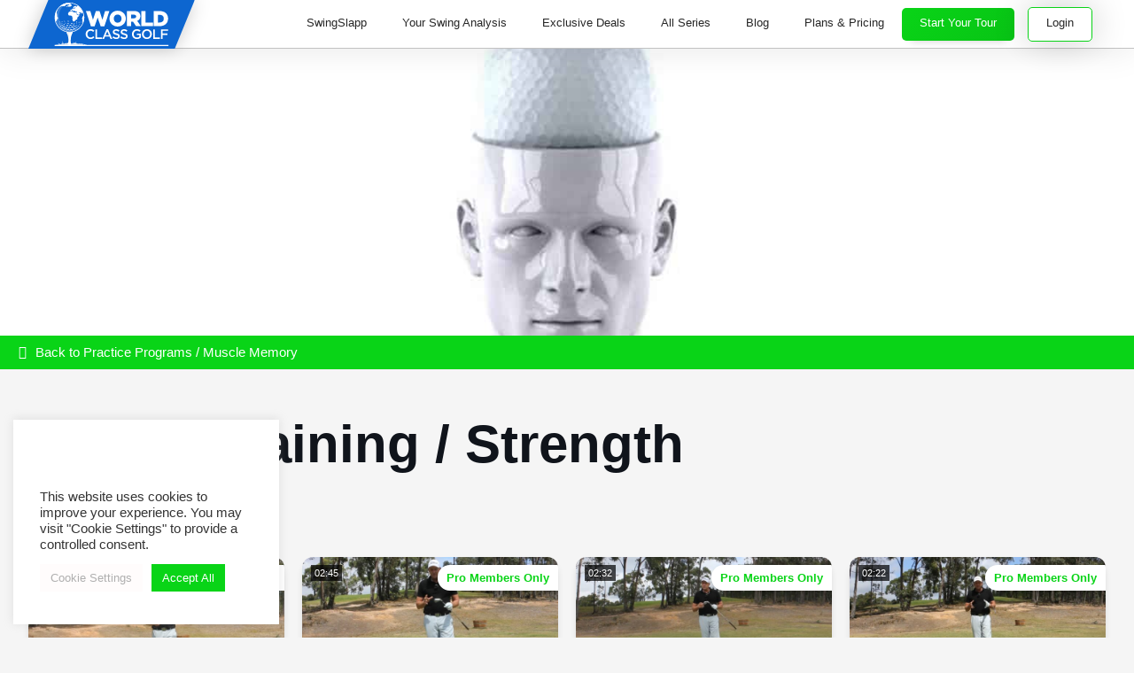

--- FILE ---
content_type: text/html; charset=UTF-8
request_url: https://worldclassgolf.com/all-series/practice/mental
body_size: 29191
content:
<!doctype html>
<html lang="en-US" class="no-js">
	<head>
		<meta charset="UTF-8"><link rel="preload" href="https://worldclassgolf.com/wp-content/cache/fvm/min/1768468118-css8b90bc9781b17d58d918b9eef5cab2e71fd7951b3c72fddab22c1b78d8230.css" as="style" media="all" />
<link rel="preload" href="https://worldclassgolf.com/wp-content/cache/fvm/min/1768468118-cssee934132e9a77474a739ca9e323f03b7420a113f6bf33bdb370f27852a042.css" as="style" media="all" />
<link rel="preload" href="https://worldclassgolf.com/wp-content/cache/fvm/min/1768468118-css2979d2dd82328ac132028d523f8f332f1c6fa238fe6cf14a600a3fb0e197a.css" as="style" media="all" />
<link rel="preload" href="https://worldclassgolf.com/wp-content/cache/fvm/min/1768468118-css0eb651f61fabf5902b61bf5b29498ad84b18ee3ac7bd6a343b88aa927c5ae.css" as="style" media="all" />
<link rel="preload" href="https://worldclassgolf.com/wp-content/cache/fvm/min/1768468118-css887073330926aecb66b63b33a50cb0b05c6d317c9b9dc044745da2827093c.css" as="style" media="all" />
<link rel="preload" href="https://worldclassgolf.com/wp-content/cache/fvm/min/1768468118-css1ba0c5c734d966daf1c836fee2c1b0b567a1e5654c0ef1cdc949106ffde8e.css" as="style" media="all" />
<link rel="preload" href="https://worldclassgolf.com/wp-content/cache/fvm/min/1768468118-cssf63e2d7265f00de57d56a36c3d048f36d54acd2beaa82a756cf47cc85ad8d.css" as="style" media="all" />
<link rel="preload" href="https://worldclassgolf.com/wp-content/cache/fvm/min/1768468118-csse8bf9bbc8fb8482d50907db1332df8584024841c635977c6f529260533508.css" as="style" media="all" />
<link rel="preload" href="https://worldclassgolf.com/wp-content/cache/fvm/min/1768468118-cssc5c4e77e18c8ace29eaf4be88701b262950e1dbbb6ba5a24257ab554f889b.css" as="style" media="all" />
<link rel="preload" href="https://worldclassgolf.com/wp-content/cache/fvm/min/1768468118-css9c3a776e4eb4d71b18bccf4a188b5ac4dcd41d64290124acbced4d8e9f8c2.css" as="style" media="all" />
<link rel="preload" href="https://worldclassgolf.com/wp-content/cache/fvm/min/1768468118-cssf7d6f1bb98d7949125b4b1ca7ae6d872890b85c45c6ba5e288bdde44f650c.css" as="style" media="all" />
<link rel="preload" href="https://worldclassgolf.com/wp-content/cache/fvm/min/1768468118-css9156ba1a1de0a144fe0f11efeaa8bf71b967d55c85e00c465120a004b56bd.css" as="style" media="all" />
<link rel="preload" href="https://worldclassgolf.com/wp-content/cache/fvm/min/1768468118-css1461b2f89dea0dc9634f4616d705486b07519cec6640d568f1266aaf868f2.css" as="style" media="all" />
<link rel="preload" href="https://worldclassgolf.com/wp-content/cache/fvm/min/1768468118-css25bdd76ae5a3025f9df950e6defdf2acf85c7658f7a3c93fc1c7ab2827566.css" as="style" media="all" />
<link rel="preload" href="https://worldclassgolf.com/wp-content/cache/fvm/min/1768468118-css2fe4c3656293680ef9e2b90e3b733f6c76e8fbce38d12e3a8c1f260485ce8.css" as="style" media="all" />
<link rel="preload" href="https://worldclassgolf.com/wp-content/cache/fvm/min/1768468118-css1da362b55abd817785753a6026d4193f7e409e7729a527f078fadbe578320.css" as="style" media="all" />
<link rel="preload" href="https://worldclassgolf.com/wp-content/cache/fvm/min/1768468118-cssb102ebd4d132766d8685be7b80a1ca0eddb54df24ab42337e9b8a660983e9.css" as="style" media="all" />
<link rel="preload" href="https://worldclassgolf.com/wp-content/cache/fvm/min/1768468118-css163967442cac81fcc0f26e99dbfc68506eb910b52c4736e962c341ca8b054.css" as="style" media="all" />
<link rel="preload" href="https://worldclassgolf.com/wp-content/cache/fvm/min/1768468118-cssd1985e1c30d3e5b36f07d8701148fa28878dd7cc3842e14f60795b382f6a3.css" as="style" media="all" />
<link rel="preload" href="https://worldclassgolf.com/wp-content/cache/fvm/min/1768468118-css667cd912d06ad8b7c706e72fd4aec734a7faae362898c976c8a8c644d693c.css" as="style" media="all" />
<link rel="preload" href="https://worldclassgolf.com/wp-content/cache/fvm/min/1768468118-css8dbbdcacce8c9a8041596c2fd57d0b106edc5c694c3449125888cd1297365.css" as="style" media="all" />
<link rel="preload" href="https://worldclassgolf.com/wp-content/cache/fvm/min/1768468118-cssb9aa1dfd2e099a68115c3c09463aae1f52c6a108dd6e22734fae59e7545a8.css" as="style" media="all" />
<link rel="preload" href="https://worldclassgolf.com/wp-content/cache/fvm/min/1768468118-css6427ca3ece8101f1c2d5d57afd7ef31a801436f33d67607f0e012fc24b11e.css" as="style" media="all" />
<link rel="preload" href="https://worldclassgolf.com/wp-content/cache/fvm/min/1768468118-css6e129c3a9cb626e84f1edcb8f63cc122e2d2f95e452cabf8af1e1fcde6188.css" as="style" media="all" />
<link rel="preload" href="https://worldclassgolf.com/wp-content/cache/fvm/min/1768468118-css266ebf22dff599cafa0e5b5214a893913beb6865f30c94ca20f57e250f48c.css" as="style" media="all" />
<link rel="preload" href="https://worldclassgolf.com/wp-content/cache/fvm/min/1768468118-css14fd6d02e5e0e0e8a288e3798206766ad1190c0fc16cfada513c5dacee52f.css" as="style" media="all" />
<link rel="preload" href="https://worldclassgolf.com/wp-content/cache/fvm/min/1768468118-css7fc7499be4aff53898ec4198d6ab3dd8338d58d9b2339df8a4af110ac153d.css" as="style" media="all" />
<link rel="preload" href="https://worldclassgolf.com/wp-content/cache/fvm/min/1768468118-css68a1bc806a32fbc10adbb1f0578fae23aae65b4e488d6622292ae80120d44.css" as="style" media="all" />
<link rel="preload" href="https://worldclassgolf.com/wp-content/cache/fvm/min/1768468118-cssb0fd4a3f7d427c45e9100a9575f7cbd4decfcaf392d55a4f3718d1a4e7e66.css" as="style" media="all" /><script data-cfasync="false">if(navigator.userAgent.match(/MSIE|Internet Explorer/i)||navigator.userAgent.match(/Trident\/7\..*?rv:11/i)){var href=document.location.href;if(!href.match(/[?&]iebrowser/)){if(href.indexOf("?")==-1){if(href.indexOf("#")==-1){document.location.href=href+"?iebrowser=1"}else{document.location.href=href.replace("#","?iebrowser=1#")}}else{if(href.indexOf("#")==-1){document.location.href=href+"&iebrowser=1"}else{document.location.href=href.replace("#","&iebrowser=1#")}}}}</script>
<script data-cfasync="false">class FVMLoader{constructor(e){this.triggerEvents=e,this.eventOptions={passive:!0},this.userEventListener=this.triggerListener.bind(this),this.delayedScripts={normal:[],async:[],defer:[]},this.allJQueries=[]}_addUserInteractionListener(e){this.triggerEvents.forEach(t=>window.addEventListener(t,e.userEventListener,e.eventOptions))}_removeUserInteractionListener(e){this.triggerEvents.forEach(t=>window.removeEventListener(t,e.userEventListener,e.eventOptions))}triggerListener(){this._removeUserInteractionListener(this),"loading"===document.readyState?document.addEventListener("DOMContentLoaded",this._loadEverythingNow.bind(this)):this._loadEverythingNow()}async _loadEverythingNow(){this._runAllDelayedCSS(),this._delayEventListeners(),this._delayJQueryReady(this),this._handleDocumentWrite(),this._registerAllDelayedScripts(),await this._loadScriptsFromList(this.delayedScripts.normal),await this._loadScriptsFromList(this.delayedScripts.defer),await this._loadScriptsFromList(this.delayedScripts.async),await this._triggerDOMContentLoaded(),await this._triggerWindowLoad(),window.dispatchEvent(new Event("wpr-allScriptsLoaded"))}_registerAllDelayedScripts(){document.querySelectorAll("script[type=fvmdelay]").forEach(e=>{e.hasAttribute("src")?e.hasAttribute("async")&&!1!==e.async?this.delayedScripts.async.push(e):e.hasAttribute("defer")&&!1!==e.defer||"module"===e.getAttribute("data-type")?this.delayedScripts.defer.push(e):this.delayedScripts.normal.push(e):this.delayedScripts.normal.push(e)})}_runAllDelayedCSS(){document.querySelectorAll("link[rel=fvmdelay]").forEach(e=>{e.setAttribute("rel","stylesheet")})}async _transformScript(e){return await this._requestAnimFrame(),new Promise(t=>{const n=document.createElement("script");let r;[...e.attributes].forEach(e=>{let t=e.nodeName;"type"!==t&&("data-type"===t&&(t="type",r=e.nodeValue),n.setAttribute(t,e.nodeValue))}),e.hasAttribute("src")?(n.addEventListener("load",t),n.addEventListener("error",t)):(n.text=e.text,t()),e.parentNode.replaceChild(n,e)})}async _loadScriptsFromList(e){const t=e.shift();return t?(await this._transformScript(t),this._loadScriptsFromList(e)):Promise.resolve()}_delayEventListeners(){let e={};function t(t,n){!function(t){function n(n){return e[t].eventsToRewrite.indexOf(n)>=0?"wpr-"+n:n}e[t]||(e[t]={originalFunctions:{add:t.addEventListener,remove:t.removeEventListener},eventsToRewrite:[]},t.addEventListener=function(){arguments[0]=n(arguments[0]),e[t].originalFunctions.add.apply(t,arguments)},t.removeEventListener=function(){arguments[0]=n(arguments[0]),e[t].originalFunctions.remove.apply(t,arguments)})}(t),e[t].eventsToRewrite.push(n)}function n(e,t){let n=e[t];Object.defineProperty(e,t,{get:()=>n||function(){},set(r){e["wpr"+t]=n=r}})}t(document,"DOMContentLoaded"),t(window,"DOMContentLoaded"),t(window,"load"),t(window,"pageshow"),t(document,"readystatechange"),n(document,"onreadystatechange"),n(window,"onload"),n(window,"onpageshow")}_delayJQueryReady(e){let t=window.jQuery;Object.defineProperty(window,"jQuery",{get:()=>t,set(n){if(n&&n.fn&&!e.allJQueries.includes(n)){n.fn.ready=n.fn.init.prototype.ready=function(t){e.domReadyFired?t.bind(document)(n):document.addEventListener("DOMContentLoaded2",()=>t.bind(document)(n))};const t=n.fn.on;n.fn.on=n.fn.init.prototype.on=function(){if(this[0]===window){function e(e){return e.split(" ").map(e=>"load"===e||0===e.indexOf("load.")?"wpr-jquery-load":e).join(" ")}"string"==typeof arguments[0]||arguments[0]instanceof String?arguments[0]=e(arguments[0]):"object"==typeof arguments[0]&&Object.keys(arguments[0]).forEach(t=>{delete Object.assign(arguments[0],{[e(t)]:arguments[0][t]})[t]})}return t.apply(this,arguments),this},e.allJQueries.push(n)}t=n}})}async _triggerDOMContentLoaded(){this.domReadyFired=!0,await this._requestAnimFrame(),document.dispatchEvent(new Event("DOMContentLoaded2")),await this._requestAnimFrame(),window.dispatchEvent(new Event("DOMContentLoaded2")),await this._requestAnimFrame(),document.dispatchEvent(new Event("wpr-readystatechange")),await this._requestAnimFrame(),document.wpronreadystatechange&&document.wpronreadystatechange()}async _triggerWindowLoad(){await this._requestAnimFrame(),window.dispatchEvent(new Event("wpr-load")),await this._requestAnimFrame(),window.wpronload&&window.wpronload(),await this._requestAnimFrame(),this.allJQueries.forEach(e=>e(window).trigger("wpr-jquery-load")),window.dispatchEvent(new Event("wpr-pageshow")),await this._requestAnimFrame(),window.wpronpageshow&&window.wpronpageshow()}_handleDocumentWrite(){const e=new Map;document.write=document.writeln=function(t){const n=document.currentScript,r=document.createRange(),i=n.parentElement;let a=e.get(n);void 0===a&&(a=n.nextSibling,e.set(n,a));const s=document.createDocumentFragment();r.setStart(s,0),s.appendChild(r.createContextualFragment(t)),i.insertBefore(s,a)}}async _requestAnimFrame(){return new Promise(e=>requestAnimationFrame(e))}static run(){const e=new FVMLoader(["keydown","mousemove","touchmove","touchstart","touchend","wheel"]);e._addUserInteractionListener(e)}}FVMLoader.run();</script><title>Mental Training / Strength Archives - World Class Golf Instruction</title><meta http-equiv="X-UA-Compatible" content="IE=edge,chrome=1"><meta name="viewport" content="width=device-width, initial-scale=1.0"><meta name="author" content="World Class Golf Instruction" /><meta name="geo.region" content="US" /><meta name="robots" content="noodp,noydir"/><meta name="msvalidate.01" content="8AB4D3EAA940F7F32A5B5C00BAEDE50A" /><meta name="google-site-verification" content="j3PHyW7LIC3eJdmEODamP5gRbF-bHRUU_8Vah1_5AAE" /><meta name="facebook-domain-verification" content="sagyjo9s0s3s34criym97w8ny1pfej" /><meta name='robots' content='index, follow, max-image-preview:large, max-snippet:-1, max-video-preview:-1' /><meta name="description" content="Watch the Mental Training / Strength Series on World Class Golf Instruction to learn how to train your mental strength to easily master your golf game" /><link rel="canonical" href="https://worldclassgolf.com/all-series/practice/mental" /><meta property="og:locale" content="en_US" /><meta property="og:type" content="article" /><meta property="og:title" content="Mental Training / Strength Archives - World Class Golf Instruction" /><meta property="og:description" content="Watch the Mental Training / Strength Series on World Class Golf Instruction to learn how to train your mental strength to easily master your golf game" /><meta property="og:url" content="https://worldclassgolf.com/all-series/practice/mental" /><meta property="og:site_name" content="World Class Golf Instruction" /><meta property="og:image" content="https://worldclassgolf.com/wp-content/uploads/2023/01/World-Class-Golf_white-16-9.png" /><meta property="og:image:width" content="1920" /><meta property="og:image:height" content="1080" /><meta property="og:image:type" content="image/png" /><meta name="twitter:card" content="summary_large_image" /><meta name="twitter:site" content="@worldclassgolf_" /><script type="application/ld+json" class="yoast-schema-graph">{"@context":"https://schema.org","@graph":[{"@type":"CollectionPage","@id":"https://worldclassgolf.com/all-series/practice/mental","url":"https://worldclassgolf.com/all-series/practice/mental","name":"Mental Training / Strength Archives - World Class Golf Instruction","isPartOf":{"@id":"https://worldclassgolf.com/#website"},"primaryImageOfPage":{"@id":"https://worldclassgolf.com/all-series/practice/mental#primaryimage"},"image":{"@id":"https://worldclassgolf.com/all-series/practice/mental#primaryimage"},"thumbnailUrl":"https://worldclassgolf.com/wp-content/uploads/2019/05/779511569_1280x720.jpg","description":"Watch the Mental Training / Strength Series on World Class Golf Instruction to learn how to train your mental strength to easily master your golf game","breadcrumb":{"@id":"https://worldclassgolf.com/all-series/practice/mental#breadcrumb"},"inLanguage":"en-US"},{"@type":"ImageObject","inLanguage":"en-US","@id":"https://worldclassgolf.com/all-series/practice/mental#primaryimage","url":"https://worldclassgolf.com/wp-content/uploads/2019/05/779511569_1280x720.jpg","contentUrl":"https://worldclassgolf.com/wp-content/uploads/2019/05/779511569_1280x720.jpg","width":1280,"height":720},{"@type":"BreadcrumbList","@id":"https://worldclassgolf.com/all-series/practice/mental#breadcrumb","itemListElement":[{"@type":"ListItem","position":1,"name":"Home","item":"https://worldclassgolf.com/"},{"@type":"ListItem","position":2,"name":"Practice Programs / Muscle Memory","item":"https://worldclassgolf.com/all-series/practice"},{"@type":"ListItem","position":3,"name":"Mental Training / Strength"}]},{"@type":"WebSite","@id":"https://worldclassgolf.com/#website","url":"https://worldclassgolf.com/","name":"World Class Golf Instruction","description":"Watch hundreds of videos covering all levels with the worlds most detailed self teaching platform.","potentialAction":[{"@type":"SearchAction","target":{"@type":"EntryPoint","urlTemplate":"https://worldclassgolf.com/?s={search_term_string}"},"query-input":{"@type":"PropertyValueSpecification","valueRequired":true,"valueName":"search_term_string"}}],"inLanguage":"en-US"}]}</script><meta name="robots" content="noindex,follow" />
		
		

		
        <link href="https://worldclassgolf.com/wp-content/themes/wcgi/img/icons/favicon.ico" rel="shortcut icon">
        <link href="https://worldclassgolf.com/wp-content/themes/wcgi/img/icons/touch.png" rel="apple-touch-icon-precomposed">
		<link rel="stylesheet" href="https://worldclassgolf.com/wp-content/cache/fvm/min/1768468118-css8b90bc9781b17d58d918b9eef5cab2e71fd7951b3c72fddab22c1b78d8230.css" media="all">
		
		
		
				
		
		
		
		
		
		<noscript>
			<style type="text/css">
				[data-aos] {
					opacity: 1 !important;
					transform: translate(0) scale(1) !important;
				}
			</style>
		</noscript>
		
		<script>
			!function(f,b,e,v,n,t,s)
			{if(f.fbq)return;n=f.fbq=function(){n.callMethod?
			n.callMethod.apply(n,arguments):n.queue.push(arguments)};
			if(!f._fbq)f._fbq=n;n.push=n;n.loaded=!0;n.version='2.0';
			n.queue=[];t=b.createElement(e);t.async=!0;
			t.src=v;s=b.getElementsByTagName(e)[0];
			s.parentNode.insertBefore(t,s)}(window, document,'script',
			'https://connect.facebook.net/en_US/fbevents.js');
			fbq('init', '2865500117049216');
			fbq('track', 'PageView');
		</script>
		<noscript><img height="1" width="1" style="display:none"
		src="https://www.facebook.com/tr?id=2865500117049216&ev=PageView&noscript=1"
		/></noscript>
		
		
			<script>(function(w,d,s,l,i){w[l]=w[l]||[];w[l].push({'gtm.start':
			new Date().getTime(),event:'gtm.js'});var f=d.getElementsByTagName(s)[0],
			j=d.createElement(s),dl=l!='dataLayer'?'&l='+l:'';j.async=true;j.src=
			'https://www.googletagmanager.com/gtm.js?id='+i+dl;f.parentNode.insertBefore(j,f);
			})(window,document,'script','dataLayer','GTM-M2KS9KT');</script>
		
		

	
	
	
	
	
	
	
	
	
	
	
	
	
	
	
	
	


		
							<script src="//www.googletagmanager.com/gtag/js?id=G-NKKPPXYY9L"  data-cfasync="false" data-wpfc-render="false" type="text/javascript" async></script>
			<script data-cfasync="false" data-wpfc-render="false" type="text/plain" data-cli-class="cli-blocker-script"  data-cli-script-type="analytics" data-cli-block="true"  data-cli-element-position="head">
				var mi_version = '9.8.0';
				var mi_track_user = true;
				var mi_no_track_reason = '';
								var MonsterInsightsDefaultLocations = {"page_location":"https:\/\/worldclassgolf.com\/all-series\/practice\/mental\/"};
								if ( typeof MonsterInsightsPrivacyGuardFilter === 'function' ) {
					var MonsterInsightsLocations = (typeof MonsterInsightsExcludeQuery === 'object') ? MonsterInsightsPrivacyGuardFilter( MonsterInsightsExcludeQuery ) : MonsterInsightsPrivacyGuardFilter( MonsterInsightsDefaultLocations );
				} else {
					var MonsterInsightsLocations = (typeof MonsterInsightsExcludeQuery === 'object') ? MonsterInsightsExcludeQuery : MonsterInsightsDefaultLocations;
				}

								var disableStrs = [
										'ga-disable-G-NKKPPXYY9L',
									];

				/* Function to detect opted out users */
				function __gtagTrackerIsOptedOut() {
					for (var index = 0; index < disableStrs.length; index++) {
						if (document.cookie.indexOf(disableStrs[index] + '=true') > -1) {
							return true;
						}
					}

					return false;
				}

				/* Disable tracking if the opt-out cookie exists. */
				if (__gtagTrackerIsOptedOut()) {
					for (var index = 0; index < disableStrs.length; index++) {
						window[disableStrs[index]] = true;
					}
				}

				/* Opt-out function */
				function __gtagTrackerOptout() {
					for (var index = 0; index < disableStrs.length; index++) {
						document.cookie = disableStrs[index] + '=true; expires=Thu, 31 Dec 2099 23:59:59 UTC; path=/';
						window[disableStrs[index]] = true;
					}
				}

				if ('undefined' === typeof gaOptout) {
					function gaOptout() {
						__gtagTrackerOptout();
					}
				}
								window.dataLayer = window.dataLayer || [];

				window.MonsterInsightsDualTracker = {
					helpers: {},
					trackers: {},
				};
				if (mi_track_user) {
					function __gtagDataLayer() {
						dataLayer.push(arguments);
					}

					function __gtagTracker(type, name, parameters) {
						if (!parameters) {
							parameters = {};
						}

						if (parameters.send_to) {
							__gtagDataLayer.apply(null, arguments);
							return;
						}

						if (type === 'event') {
														parameters.send_to = monsterinsights_frontend.v4_id;
							var hookName = name;
							if (typeof parameters['event_category'] !== 'undefined') {
								hookName = parameters['event_category'] + ':' + name;
							}

							if (typeof MonsterInsightsDualTracker.trackers[hookName] !== 'undefined') {
								MonsterInsightsDualTracker.trackers[hookName](parameters);
							} else {
								__gtagDataLayer('event', name, parameters);
							}
							
						} else {
							__gtagDataLayer.apply(null, arguments);
						}
					}

					__gtagTracker('js', new Date());
					__gtagTracker('set', {
						'developer_id.dZGIzZG': true,
											});
					if ( MonsterInsightsLocations.page_location ) {
						__gtagTracker('set', MonsterInsightsLocations);
					}
										__gtagTracker('config', 'G-NKKPPXYY9L', {"forceSSL":"true","link_attribution":"true"} );
										window.gtag = __gtagTracker;										(function () {
						/* https://developers.google.com/analytics/devguides/collection/analyticsjs/ */
						/* ga and __gaTracker compatibility shim. */
						var noopfn = function () {
							return null;
						};
						var newtracker = function () {
							return new Tracker();
						};
						var Tracker = function () {
							return null;
						};
						var p = Tracker.prototype;
						p.get = noopfn;
						p.set = noopfn;
						p.send = function () {
							var args = Array.prototype.slice.call(arguments);
							args.unshift('send');
							__gaTracker.apply(null, args);
						};
						var __gaTracker = function () {
							var len = arguments.length;
							if (len === 0) {
								return;
							}
							var f = arguments[len - 1];
							if (typeof f !== 'object' || f === null || typeof f.hitCallback !== 'function') {
								if ('send' === arguments[0]) {
									var hitConverted, hitObject = false, action;
									if ('event' === arguments[1]) {
										if ('undefined' !== typeof arguments[3]) {
											hitObject = {
												'eventAction': arguments[3],
												'eventCategory': arguments[2],
												'eventLabel': arguments[4],
												'value': arguments[5] ? arguments[5] : 1,
											}
										}
									}
									if ('pageview' === arguments[1]) {
										if ('undefined' !== typeof arguments[2]) {
											hitObject = {
												'eventAction': 'page_view',
												'page_path': arguments[2],
											}
										}
									}
									if (typeof arguments[2] === 'object') {
										hitObject = arguments[2];
									}
									if (typeof arguments[5] === 'object') {
										Object.assign(hitObject, arguments[5]);
									}
									if ('undefined' !== typeof arguments[1].hitType) {
										hitObject = arguments[1];
										if ('pageview' === hitObject.hitType) {
											hitObject.eventAction = 'page_view';
										}
									}
									if (hitObject) {
										action = 'timing' === arguments[1].hitType ? 'timing_complete' : hitObject.eventAction;
										hitConverted = mapArgs(hitObject);
										__gtagTracker('event', action, hitConverted);
									}
								}
								return;
							}

							function mapArgs(args) {
								var arg, hit = {};
								var gaMap = {
									'eventCategory': 'event_category',
									'eventAction': 'event_action',
									'eventLabel': 'event_label',
									'eventValue': 'event_value',
									'nonInteraction': 'non_interaction',
									'timingCategory': 'event_category',
									'timingVar': 'name',
									'timingValue': 'value',
									'timingLabel': 'event_label',
									'page': 'page_path',
									'location': 'page_location',
									'title': 'page_title',
									'referrer' : 'page_referrer',
								};
								for (arg in args) {
																		if (!(!args.hasOwnProperty(arg) || !gaMap.hasOwnProperty(arg))) {
										hit[gaMap[arg]] = args[arg];
									} else {
										hit[arg] = args[arg];
									}
								}
								return hit;
							}

							try {
								f.hitCallback();
							} catch (ex) {
							}
						};
						__gaTracker.create = newtracker;
						__gaTracker.getByName = newtracker;
						__gaTracker.getAll = function () {
							return [];
						};
						__gaTracker.remove = noopfn;
						__gaTracker.loaded = true;
						window['__gaTracker'] = __gaTracker;
					})();
									} else {
										console.log("");
					(function () {
						function __gtagTracker() {
							return null;
						}

						window['__gtagTracker'] = __gtagTracker;
						window['gtag'] = __gtagTracker;
					})();
									}
			</script>
			
							
		<link rel='stylesheet' id='mp-theme-css' href='https://worldclassgolf.com/wp-content/cache/fvm/min/1768468118-cssee934132e9a77474a739ca9e323f03b7420a113f6bf33bdb370f27852a042.css' media='all' />
<link rel='stylesheet' id='wp-block-library-css' href='https://worldclassgolf.com/wp-content/cache/fvm/min/1768468118-css2979d2dd82328ac132028d523f8f332f1c6fa238fe6cf14a600a3fb0e197a.css' media='all' />
<link rel='stylesheet' id='activecampaign-form-block-css' href='https://worldclassgolf.com/wp-content/cache/fvm/min/1768468118-css0eb651f61fabf5902b61bf5b29498ad84b18ee3ac7bd6a343b88aa927c5ae.css' media='all' />

<style id='classic-theme-styles-inline-css' type='text/css' media="all">/*! This file is auto-generated */
.wp-block-button__link{color:#fff;background-color:#32373c;border-radius:9999px;box-shadow:none;text-decoration:none;padding:calc(.667em + 2px) calc(1.333em + 2px);font-size:1.125em}.wp-block-file__button{background:#32373c;color:#fff;text-decoration:none}</style>
<style id='global-styles-inline-css' type='text/css' media="all">body{--wp--preset--color--black:#000000;--wp--preset--color--cyan-bluish-gray:#abb8c3;--wp--preset--color--white:#ffffff;--wp--preset--color--pale-pink:#f78da7;--wp--preset--color--vivid-red:#cf2e2e;--wp--preset--color--luminous-vivid-orange:#ff6900;--wp--preset--color--luminous-vivid-amber:#fcb900;--wp--preset--color--light-green-cyan:#7bdcb5;--wp--preset--color--vivid-green-cyan:#00d084;--wp--preset--color--pale-cyan-blue:#8ed1fc;--wp--preset--color--vivid-cyan-blue:#0693e3;--wp--preset--color--vivid-purple:#9b51e0;--wp--preset--gradient--vivid-cyan-blue-to-vivid-purple:linear-gradient(135deg,rgba(6,147,227,1) 0%,rgb(155,81,224) 100%);--wp--preset--gradient--light-green-cyan-to-vivid-green-cyan:linear-gradient(135deg,rgb(122,220,180) 0%,rgb(0,208,130) 100%);--wp--preset--gradient--luminous-vivid-amber-to-luminous-vivid-orange:linear-gradient(135deg,rgba(252,185,0,1) 0%,rgba(255,105,0,1) 100%);--wp--preset--gradient--luminous-vivid-orange-to-vivid-red:linear-gradient(135deg,rgba(255,105,0,1) 0%,rgb(207,46,46) 100%);--wp--preset--gradient--very-light-gray-to-cyan-bluish-gray:linear-gradient(135deg,rgb(238,238,238) 0%,rgb(169,184,195) 100%);--wp--preset--gradient--cool-to-warm-spectrum:linear-gradient(135deg,rgb(74,234,220) 0%,rgb(151,120,209) 20%,rgb(207,42,186) 40%,rgb(238,44,130) 60%,rgb(251,105,98) 80%,rgb(254,248,76) 100%);--wp--preset--gradient--blush-light-purple:linear-gradient(135deg,rgb(255,206,236) 0%,rgb(152,150,240) 100%);--wp--preset--gradient--blush-bordeaux:linear-gradient(135deg,rgb(254,205,165) 0%,rgb(254,45,45) 50%,rgb(107,0,62) 100%);--wp--preset--gradient--luminous-dusk:linear-gradient(135deg,rgb(255,203,112) 0%,rgb(199,81,192) 50%,rgb(65,88,208) 100%);--wp--preset--gradient--pale-ocean:linear-gradient(135deg,rgb(255,245,203) 0%,rgb(182,227,212) 50%,rgb(51,167,181) 100%);--wp--preset--gradient--electric-grass:linear-gradient(135deg,rgb(202,248,128) 0%,rgb(113,206,126) 100%);--wp--preset--gradient--midnight:linear-gradient(135deg,rgb(2,3,129) 0%,rgb(40,116,252) 100%);--wp--preset--font-size--small:13px;--wp--preset--font-size--medium:20px;--wp--preset--font-size--large:36px;--wp--preset--font-size--x-large:42px;--wp--preset--spacing--20:0.44rem;--wp--preset--spacing--30:0.67rem;--wp--preset--spacing--40:1rem;--wp--preset--spacing--50:1.5rem;--wp--preset--spacing--60:2.25rem;--wp--preset--spacing--70:3.38rem;--wp--preset--spacing--80:5.06rem;--wp--preset--shadow--natural:6px 6px 9px rgba(0, 0, 0, 0.2);--wp--preset--shadow--deep:12px 12px 50px rgba(0, 0, 0, 0.4);--wp--preset--shadow--sharp:6px 6px 0px rgba(0, 0, 0, 0.2);--wp--preset--shadow--outlined:6px 6px 0px -3px rgba(255, 255, 255, 1), 6px 6px rgba(0, 0, 0, 1);--wp--preset--shadow--crisp:6px 6px 0px rgba(0, 0, 0, 1)}:where(.is-layout-flex){gap:.5em}:where(.is-layout-grid){gap:.5em}body .is-layout-flex{display:flex}body .is-layout-flex{flex-wrap:wrap;align-items:center}body .is-layout-flex>*{margin:0}body .is-layout-grid{display:grid}body .is-layout-grid>*{margin:0}:where(.wp-block-columns.is-layout-flex){gap:2em}:where(.wp-block-columns.is-layout-grid){gap:2em}:where(.wp-block-post-template.is-layout-flex){gap:1.25em}:where(.wp-block-post-template.is-layout-grid){gap:1.25em}.has-black-color{color:var(--wp--preset--color--black)!important}.has-cyan-bluish-gray-color{color:var(--wp--preset--color--cyan-bluish-gray)!important}.has-white-color{color:var(--wp--preset--color--white)!important}.has-pale-pink-color{color:var(--wp--preset--color--pale-pink)!important}.has-vivid-red-color{color:var(--wp--preset--color--vivid-red)!important}.has-luminous-vivid-orange-color{color:var(--wp--preset--color--luminous-vivid-orange)!important}.has-luminous-vivid-amber-color{color:var(--wp--preset--color--luminous-vivid-amber)!important}.has-light-green-cyan-color{color:var(--wp--preset--color--light-green-cyan)!important}.has-vivid-green-cyan-color{color:var(--wp--preset--color--vivid-green-cyan)!important}.has-pale-cyan-blue-color{color:var(--wp--preset--color--pale-cyan-blue)!important}.has-vivid-cyan-blue-color{color:var(--wp--preset--color--vivid-cyan-blue)!important}.has-vivid-purple-color{color:var(--wp--preset--color--vivid-purple)!important}.has-black-background-color{background-color:var(--wp--preset--color--black)!important}.has-cyan-bluish-gray-background-color{background-color:var(--wp--preset--color--cyan-bluish-gray)!important}.has-white-background-color{background-color:var(--wp--preset--color--white)!important}.has-pale-pink-background-color{background-color:var(--wp--preset--color--pale-pink)!important}.has-vivid-red-background-color{background-color:var(--wp--preset--color--vivid-red)!important}.has-luminous-vivid-orange-background-color{background-color:var(--wp--preset--color--luminous-vivid-orange)!important}.has-luminous-vivid-amber-background-color{background-color:var(--wp--preset--color--luminous-vivid-amber)!important}.has-light-green-cyan-background-color{background-color:var(--wp--preset--color--light-green-cyan)!important}.has-vivid-green-cyan-background-color{background-color:var(--wp--preset--color--vivid-green-cyan)!important}.has-pale-cyan-blue-background-color{background-color:var(--wp--preset--color--pale-cyan-blue)!important}.has-vivid-cyan-blue-background-color{background-color:var(--wp--preset--color--vivid-cyan-blue)!important}.has-vivid-purple-background-color{background-color:var(--wp--preset--color--vivid-purple)!important}.has-black-border-color{border-color:var(--wp--preset--color--black)!important}.has-cyan-bluish-gray-border-color{border-color:var(--wp--preset--color--cyan-bluish-gray)!important}.has-white-border-color{border-color:var(--wp--preset--color--white)!important}.has-pale-pink-border-color{border-color:var(--wp--preset--color--pale-pink)!important}.has-vivid-red-border-color{border-color:var(--wp--preset--color--vivid-red)!important}.has-luminous-vivid-orange-border-color{border-color:var(--wp--preset--color--luminous-vivid-orange)!important}.has-luminous-vivid-amber-border-color{border-color:var(--wp--preset--color--luminous-vivid-amber)!important}.has-light-green-cyan-border-color{border-color:var(--wp--preset--color--light-green-cyan)!important}.has-vivid-green-cyan-border-color{border-color:var(--wp--preset--color--vivid-green-cyan)!important}.has-pale-cyan-blue-border-color{border-color:var(--wp--preset--color--pale-cyan-blue)!important}.has-vivid-cyan-blue-border-color{border-color:var(--wp--preset--color--vivid-cyan-blue)!important}.has-vivid-purple-border-color{border-color:var(--wp--preset--color--vivid-purple)!important}.has-vivid-cyan-blue-to-vivid-purple-gradient-background{background:var(--wp--preset--gradient--vivid-cyan-blue-to-vivid-purple)!important}.has-light-green-cyan-to-vivid-green-cyan-gradient-background{background:var(--wp--preset--gradient--light-green-cyan-to-vivid-green-cyan)!important}.has-luminous-vivid-amber-to-luminous-vivid-orange-gradient-background{background:var(--wp--preset--gradient--luminous-vivid-amber-to-luminous-vivid-orange)!important}.has-luminous-vivid-orange-to-vivid-red-gradient-background{background:var(--wp--preset--gradient--luminous-vivid-orange-to-vivid-red)!important}.has-very-light-gray-to-cyan-bluish-gray-gradient-background{background:var(--wp--preset--gradient--very-light-gray-to-cyan-bluish-gray)!important}.has-cool-to-warm-spectrum-gradient-background{background:var(--wp--preset--gradient--cool-to-warm-spectrum)!important}.has-blush-light-purple-gradient-background{background:var(--wp--preset--gradient--blush-light-purple)!important}.has-blush-bordeaux-gradient-background{background:var(--wp--preset--gradient--blush-bordeaux)!important}.has-luminous-dusk-gradient-background{background:var(--wp--preset--gradient--luminous-dusk)!important}.has-pale-ocean-gradient-background{background:var(--wp--preset--gradient--pale-ocean)!important}.has-electric-grass-gradient-background{background:var(--wp--preset--gradient--electric-grass)!important}.has-midnight-gradient-background{background:var(--wp--preset--gradient--midnight)!important}.has-small-font-size{font-size:var(--wp--preset--font-size--small)!important}.has-medium-font-size{font-size:var(--wp--preset--font-size--medium)!important}.has-large-font-size{font-size:var(--wp--preset--font-size--large)!important}.has-x-large-font-size{font-size:var(--wp--preset--font-size--x-large)!important}.wp-block-navigation a:where(:not(.wp-element-button)){color:inherit}:where(.wp-block-post-template.is-layout-flex){gap:1.25em}:where(.wp-block-post-template.is-layout-grid){gap:1.25em}:where(.wp-block-columns.is-layout-flex){gap:2em}:where(.wp-block-columns.is-layout-grid){gap:2em}.wp-block-pullquote{font-size:1.5em;line-height:1.6}</style>
<link rel='stylesheet' id='cookie-law-info-css' href='https://worldclassgolf.com/wp-content/cache/fvm/min/1768468118-css887073330926aecb66b63b33a50cb0b05c6d317c9b9dc044745da2827093c.css' media='all' />
<link rel='stylesheet' id='cookie-law-info-gdpr-css' href='https://worldclassgolf.com/wp-content/cache/fvm/min/1768468118-css1ba0c5c734d966daf1c836fee2c1b0b567a1e5654c0ef1cdc949106ffde8e.css' media='all' />
<link rel='stylesheet' id='animate-css-css' href='https://worldclassgolf.com/wp-content/cache/fvm/min/1768468118-cssf63e2d7265f00de57d56a36c3d048f36d54acd2beaa82a756cf47cc85ad8d.css' media='all' />
<link rel='stylesheet' id='salert-main-css-css' href='https://worldclassgolf.com/wp-content/cache/fvm/min/1768468118-csse8bf9bbc8fb8482d50907db1332df8584024841c635977c6f529260533508.css' media='all' />
<style id='salert-main-css-inline-css' type='text/css' media="all">#salertWrapper .popup_template{background-color:#fff}#salertWrapper .popup_position{width:400px}#salertWrapper .popup_position .salert-content-wrap{color:#000;font-size:14px;text-transform:none}#salertWrapper .popup_position img{float:}#salertWrapper .popup-item{padding:10px}@media (max-width:767px){#salertWrapper{display:block!important}}#salertWrapper .popup_template{-webkit-box-shadow:3px 5px 10px 1px rgba(0,0,0,.38);box-shadow:3px 5px 10px 1px rgba(0,0,0,.38)}</style>
<link rel='stylesheet' id='buttons-css' href='https://worldclassgolf.com/wp-content/cache/fvm/min/1768468118-cssc5c4e77e18c8ace29eaf4be88701b262950e1dbbb6ba5a24257ab554f889b.css' media='all' />
<link rel='stylesheet' id='dashicons-css' href='https://worldclassgolf.com/wp-content/cache/fvm/min/1768468118-css9c3a776e4eb4d71b18bccf4a188b5ac4dcd41d64290124acbced4d8e9f8c2.css' media='all' />
<link rel='stylesheet' id='editor-buttons-css' href='https://worldclassgolf.com/wp-content/cache/fvm/min/1768468118-cssf7d6f1bb98d7949125b4b1ca7ae6d872890b85c45c6ba5e288bdde44f650c.css' media='all' />
<link rel='stylesheet' id='wpsc-framework-css' href='https://worldclassgolf.com/wp-content/cache/fvm/min/1768468118-css9156ba1a1de0a144fe0f11efeaa8bf71b967d55c85e00c465120a004b56bd.css' media='all' />
<link rel='stylesheet' id='wpsc-select2-css' href='https://worldclassgolf.com/wp-content/cache/fvm/min/1768468118-css1461b2f89dea0dc9634f4616d705486b07519cec6640d568f1266aaf868f2.css' media='all' />
<link rel='stylesheet' id='gpopover-css' href='https://worldclassgolf.com/wp-content/cache/fvm/min/1768468118-css25bdd76ae5a3025f9df950e6defdf2acf85c7658f7a3c93fc1c7ab2827566.css' media='all' />
<link rel='stylesheet' id='flatpickr-css-css' href='https://worldclassgolf.com/wp-content/cache/fvm/min/1768468118-css2fe4c3656293680ef9e2b90e3b733f6c76e8fbce38d12e3a8c1f260485ce8.css' media='all' />
<link rel='stylesheet' id='fullcalendar-css' href='https://worldclassgolf.com/wp-content/cache/fvm/min/1768468118-css1da362b55abd817785753a6026d4193f7e409e7729a527f078fadbe578320.css' media='all' />
<link rel='stylesheet' id='datatables-css' href='https://worldclassgolf.com/wp-content/cache/fvm/min/1768468118-cssb102ebd4d132766d8685be7b80a1ca0eddb54df24ab42337e9b8a660983e9.css' media='all' />
<link rel='stylesheet' id='normalize-css' href='https://worldclassgolf.com/wp-content/cache/fvm/min/1768468118-css163967442cac81fcc0f26e99dbfc68506eb910b52c4736e962c341ca8b054.css' media='all' />
<link rel='stylesheet' id='style-css' href='https://worldclassgolf.com/wp-content/cache/fvm/min/1768468118-cssd1985e1c30d3e5b36f07d8701148fa28878dd7cc3842e14f60795b382f6a3.css' media='all' />
<link rel='stylesheet' id='slick-css' href='https://worldclassgolf.com/wp-content/cache/fvm/min/1768468118-css667cd912d06ad8b7c706e72fd4aec734a7faae362898c976c8a8c644d693c.css' media='all' />
<link rel='stylesheet' id='slick-theme-css' href='https://worldclassgolf.com/wp-content/cache/fvm/min/1768468118-css8dbbdcacce8c9a8041596c2fd57d0b106edc5c694c3449125888cd1297365.css' media='all' />
<link rel='stylesheet' id='icons-css' href='https://worldclassgolf.com/wp-content/cache/fvm/min/1768468118-cssb9aa1dfd2e099a68115c3c09463aae1f52c6a108dd6e22734fae59e7545a8.css' media='all' />
<link rel='stylesheet' id='animation-css' href='https://worldclassgolf.com/wp-content/cache/fvm/min/1768468118-css6427ca3ece8101f1c2d5d57afd7ef31a801436f33d67607f0e012fc24b11e.css' media='all' />
<link rel='stylesheet' id='aos-css' href='https://worldclassgolf.com/wp-content/cache/fvm/min/1768468118-css6e129c3a9cb626e84f1edcb8f63cc122e2d2f95e452cabf8af1e1fcde6188.css' media='all' />
<link rel='stylesheet' id='jquery-ui.structure-css' href='https://worldclassgolf.com/wp-content/cache/fvm/min/1768468118-css266ebf22dff599cafa0e5b5214a893913beb6865f30c94ca20f57e250f48c.css' media='all' />
<link rel='stylesheet' id='jquery-ui-css' href='https://worldclassgolf.com/wp-content/cache/fvm/min/1768468118-css14fd6d02e5e0e0e8a288e3798206766ad1190c0fc16cfada513c5dacee52f.css' media='all' />
<link rel='stylesheet' id='jquery-ui-fix-css' href='https://worldclassgolf.com/wp-content/cache/fvm/min/1768468118-css7fc7499be4aff53898ec4198d6ab3dd8338d58d9b2339df8a4af110ac153d.css' media='all' />
<link rel='stylesheet' id='style_logged-out-css' href='https://worldclassgolf.com/wp-content/cache/fvm/min/1768468118-css68a1bc806a32fbc10adbb1f0578fae23aae65b4e488d6622292ae80120d44.css' media='all' />
<script type="text/javascript" src="https://worldclassgolf.com/wp-includes/js/jquery/jquery.min.js?ver=3.7.1" id="jquery-core-js"></script>
<script type="text/javascript" src="https://worldclassgolf.com/wp-includes/js/jquery/jquery-migrate.min.js?ver=3.4.1" id="jquery-migrate-js"></script>
<script type="text/javascript" src="https://worldclassgolf.com/wp-content/themes/wcgi/js/jquery-ui/jquery-ui.min.js?ver=20.04" id="jquery-ui-js"></script>
<script type="text/javascript" src="https://worldclassgolf.com/wp-content/themes/wcgi/js/jquery-ui/controller.js?ver=20.04" id="jquery-ui-controller-js"></script>
<script type="text/javascript" src="https://worldclassgolf.com/wp-content/themes/wcgi/js/lib/conditionizr-4.3.0.min.js?ver=4.3.0" id="conditionizr-js"></script>
<script type="text/javascript" src="https://worldclassgolf.com/wp-content/themes/wcgi/js/lib/modernizr-2.7.1.min.js?ver=2.7.1" id="modernizr-js"></script>
<script type="text/javascript" src="https://worldclassgolf.com/wp-content/themes/wcgi/js/scripts.js?ver=20.03.11" id="html5blankscripts-js"></script>
<script type="text/plain" data-cli-class="cli-blocker-script"  data-cli-script-type="analytics" data-cli-block="true"  data-cli-element-position="head" src="https://worldclassgolf.com/wp-content/plugins/google-analytics-for-wordpress/assets/js/frontend-gtag.min.js?ver=9.8.0" id="monsterinsights-frontend-script-js" async="async" data-wp-strategy="async"></script>
<script data-cfasync="false" data-wpfc-render="false" type="text/javascript" id='monsterinsights-frontend-script-js-extra'>/* <![CDATA[ */
var monsterinsights_frontend = {"js_events_tracking":"true","download_extensions":"doc,pdf,ppt,zip,xls,docx,pptx,xlsx","inbound_paths":"[{\"path\":\"\\\/go\\\/\",\"label\":\"affiliate\"},{\"path\":\"\\\/recommend\\\/\",\"label\":\"affiliate\"}]","home_url":"https:\/\/worldclassgolf.com","hash_tracking":"false","v4_id":"G-NKKPPXYY9L"};/* ]]> */
</script>
<script type="text/javascript" id="cookie-law-info-js-extra">
/* <![CDATA[ */
var Cli_Data = {"nn_cookie_ids":["_gcl_au","_ga","_gid","_gat_gtag_UA_135738462_1","vuid","ac_enable_tracking","_gat","aboutads_sess-1609955598","aboutads_sess-1506841322","aboutads_sess379984457","aboutads_sess1813726165","aboutads_sess1166882158","aboutads_sess-1009411843","aboutads_sess385589416","aboutads_sess-628383503","aboutads_sess1202855731","cookielawinfo-checkbox-advertisement","cookie_3rdparty","token_test","test_cookie","_fbp","NID","IDE","fr","YSC","VISITOR_INFO1_LIVE","aboutads_sess174709944","aboutads_sess1543358819","aboutads_sess-380911104","aboutads_sess1720663617","aboutads_sess-607089629","aboutads_sess305014654","aboutads_sess88406646","aboutads_sess1990752385","aboutads_sess159437612","aboutads_sess-1719202593","aboutads_sess-1881071247","aboutads_sess-1675707338","aboutads_sess-921837616","aboutads_sess-1307322211","aboutads_sess1520136558","aboutads_sess1291169107","aboutads_sess1858539459","aboutads_sess1326788349","aboutads_sess-973041996","aboutads_sess-686521605","aboutads_sess-1165104521","aboutads_sess2115380170","aboutads_sess-1902910241","aboutads_sess154743451","aboutads_sess-1966371900","aboutads_sess-480421873","RUL","aboutads_sess-2135983405","aboutads_sess1450525149","aboutads_sess746717881","aboutads_sess-403238427","aboutads_sess-2128618193","yt-remote-device-id","yt-remote-connected-devices","aboutads_sess470255726","aboutads_sess-1610249309","aboutads_sess804671776","aboutads_sess1183587411","aboutads_sess295505801","CONSENT","aboutads_sess697236379","aboutads_sess1186448097","aboutads_sess976750723","aboutads_sess-1957518728","aboutads_sess1673384591","aboutads_sess-1554401992","aboutads_sess996851709","aboutads_sess-1962656439","aboutads_sess2037792444","aboutads_sess1442825670","aboutads_sess2093593860","aboutads_sess-478704450","aboutads_sess-1357410765","quick_chat_alias","prism_67311722","pm_sess_2500685038"],"cookielist":[],"non_necessary_cookies":{"necessary":["cookie_3rdparty","token_test"],"performance":["ac_enable_tracking","_gat"],"analytics":["_gcl_au","_ga","_gid","_gat_gtag_UA_135738462_1","vuid"],"advertisement":["test_cookie","_fbp","NID","IDE","fr","YSC","VISITOR_INFO1_LIVE"],"others":["aboutads_sess-1609955598","aboutads_sess-1506841322","aboutads_sess379984457","aboutads_sess1813726165","aboutads_sess1166882158","aboutads_sess-1009411843","aboutads_sess385589416","aboutads_sess-628383503","aboutads_sess1202855731","aboutads_sess174709944","aboutads_sess1543358819","aboutads_sess-380911104","aboutads_sess1720663617","aboutads_sess-607089629","aboutads_sess305014654","aboutads_sess88406646","aboutads_sess1990752385","aboutads_sess159437612","aboutads_sess-1719202593","aboutads_sess-1881071247","aboutads_sess-1675707338","aboutads_sess-921837616","aboutads_sess-1307322211","aboutads_sess1520136558","aboutads_sess1291169107","aboutads_sess1858539459","aboutads_sess1326788349","aboutads_sess-973041996","aboutads_sess-686521605","aboutads_sess-1165104521","aboutads_sess2115380170","aboutads_sess-1902910241","aboutads_sess154743451","aboutads_sess-1966371900","aboutads_sess-480421873","RUL","aboutads_sess-2135983405","aboutads_sess1450525149","aboutads_sess746717881","aboutads_sess-403238427","aboutads_sess-2128618193","yt-remote-device-id","yt-remote-connected-devices","aboutads_sess470255726","aboutads_sess-1610249309","aboutads_sess804671776","aboutads_sess1183587411","aboutads_sess295505801","CONSENT","aboutads_sess697236379","aboutads_sess1186448097","aboutads_sess976750723","aboutads_sess-1957518728","aboutads_sess1673384591","aboutads_sess-1554401992","aboutads_sess996851709","aboutads_sess-1962656439","aboutads_sess2037792444","aboutads_sess1442825670","aboutads_sess2093593860","aboutads_sess-478704450","aboutads_sess-1357410765","quick_chat_alias","prism_67311722","pm_sess_2500685038"]},"ccpaEnabled":"","ccpaRegionBased":"","ccpaBarEnabled":"","strictlyEnabled":["necessary","obligatoire"],"ccpaType":"gdpr","js_blocking":"1","custom_integration":"","triggerDomRefresh":"","secure_cookies":""};
var cli_cookiebar_settings = {"animate_speed_hide":"500","animate_speed_show":"500","background":"#FFF","border":"#b1a6a6c2","border_on":"","button_1_button_colour":"#09d417","button_1_button_hover":"#07aa12","button_1_link_colour":"#fff","button_1_as_button":"1","button_1_new_win":"","button_2_button_colour":"#333","button_2_button_hover":"#292929","button_2_link_colour":"#444","button_2_as_button":"","button_2_hidebar":"","button_3_button_colour":"#dedfe0","button_3_button_hover":"#b2b2b3","button_3_link_colour":"#c1c1c1","button_3_as_button":"","button_3_new_win":"","button_4_button_colour":"#fffcfc","button_4_button_hover":"#cccaca","button_4_link_colour":"#afafaf","button_4_as_button":"1","button_7_button_colour":"#09d417","button_7_button_hover":"#07aa12","button_7_link_colour":"#fff","button_7_as_button":"1","button_7_new_win":"","font_family":"inherit","header_fix":"","notify_animate_hide":"1","notify_animate_show":"","notify_div_id":"#cookie-law-info-bar","notify_position_horizontal":"right","notify_position_vertical":"bottom","scroll_close":"","scroll_close_reload":"","accept_close_reload":"","reject_close_reload":"1","showagain_tab":"","showagain_background":"#fff","showagain_border":"#000","showagain_div_id":"#cookie-law-info-again","showagain_x_position":"100px","text":"#333333","show_once_yn":"","show_once":"10000","logging_on":"","as_popup":"","popup_overlay":"1","bar_heading_text":"","cookie_bar_as":"widget","popup_showagain_position":"bottom-right","widget_position":"left"};
var log_object = {"ajax_url":"https:\/\/worldclassgolf.com\/wp-admin\/admin-ajax.php"};
/* ]]> */
</script>
<script type="text/javascript" src="https://worldclassgolf.com/wp-content/plugins/cookie-law-info/legacy/public/js/cookie-law-info-public.js?ver=3.2.4" id="cookie-law-info-js"></script>
<script type="text/javascript" id="salert-main-js-js-extra">
/* <![CDATA[ */
var salert_settings = {"ajax_url":"https:\/\/worldclassgolf.com\/wp-admin\/admin-ajax.php","salert_popup_position":"bottomRight","salert_popup_start_time":"10","salert_popup_transition":"fadeInUp","salert_popup_range_from":"30","salert_popup_range_to":"60","salert_popup_stay":"10"};
/* ]]> */
</script>
<script type="text/javascript" src="https://worldclassgolf.com/wp-content/plugins/salert//assets/frontend/js/main.js?ver=1.2.5" id="salert-main-js-js"></script>
<script type="text/javascript" id="utils-js-extra">
/* <![CDATA[ */
var userSettings = {"url":"\/","uid":"0","time":"1769240313","secure":"1"};
/* ]]> */
</script>
<script type="text/javascript" src="https://worldclassgolf.com/wp-includes/js/utils.min.js?ver=6.5.7" id="utils-js"></script>
<script type="text/javascript" src="https://worldclassgolf.com/wp-content/themes/wcgi/js/slick/slick.min.js?ver=1.0.0" id="slick-js"></script>
<script type="text/javascript" src="https://worldclassgolf.com/wp-content/themes/wcgi/js/slick/slick-slides.js?ver=1.0.0" id="slick-slides-js"></script>
<script type="text/javascript" src="https://worldclassgolf.com/wp-content/themes/wcgi/js/aos/aos.js?ver=20.03" id="aos-js"></script>
        
        
                    <script type="text/javascript">
        var ajaxurl = 'https://worldclassgolf.com/wp-admin/admin-ajax.php';
        </script>
    		
		<script async src="https://www.googletagmanager.com/gtag/js?id=UA-135738462-1"></script>
		<script>
			window.dataLayer = window.dataLayer || [];
			function gtag(){dataLayer.push(arguments);}
			gtag('js', new Date());

			gtag('config', 'UA-135738462-1');
		</script>

		
        
        

    		<style type="text/css" id="wp-custom-css" media="all">.seriesPreview{border:1px solid #ddd}main>div:first-child>.imgOverlay{background-color:transparent}#um-submit-btn,a.mainButton{background-color:#E9B949!important}#um-submit-btn:hover,a.mainButton:hover{color:#E9B949!important;background:#fff!important}.view-article:before{content:'\A\A';white-space:pre}.slick-prev:before,.slick-next:before{color:#fff}.home .um .um-field-label{color:#ffffff!important}.bg4,.bg9{background-color:#0c6b58!important}.um-field-label{color:#014d40}.search-input{color:#014d40}.copyright{color:#fff}section .flexRowWrap a.button:hover{background-color:#fff;color:#014d40}.previewSeries>.cat,.categories>a{background-color:rgba(1,77,64,.6);border-radius:5px}.previewSeries>.cat:hover,.categories>a:hover{background-color:#fff;color:#014d40}</style>
				<script>
        // conditionizr.com
        // configure environment tests
        conditionizr.config({
            assets: 'https://worldclassgolf.com/wp-content/themes/wcgi',
            tests: {}
        });
		</script>
					
			<script async src="https://www.googletagmanager.com/gtag/js?id=AW-731808095"></script>
			<script>
				window.dataLayer = window.dataLayer || [];
				function gtag(){dataLayer.push(arguments);}
				gtag('js', new Date());

				gtag('config', 'AW-731808095');
			</script>
								
	</head>
	<body class="archive category category-mental category-55">
	
		<noscript><iframe src="https://www.googletagmanager.com/ns.html?id=GTM-M2KS9KT"
		height="0" width="0" style="display:none;visibility:hidden"></iframe></noscript>
	


			
			<header 
			class="header clear"
			role="banner">

											<span id="hamburgerSpan"><a id="hamburger" class="pointer"><i class="icon-menu"></i></a></span>
										
					
					<div class="logo">
												<a href="https://worldclassgolf.com">
							
							<img src="https://worldclassgolf.com/wp-content/themes/wcgi/img/World-Class-Golf_white_slided-BG.svg" alt="Logo" class="logo-img">
							
						</a>
					</div>
					

					
					<nav id="nav" class="nav" role="navigation">
													<ul id="menu"><li id="menu-item-13746" class="menu-item menu-item-type-custom menu-item-object-custom menu-item-13746"><a href="https://swingslapp.com">SwingSlapp</a></li>
<li id="menu-item-5364" class="menu-item menu-item-type-post_type menu-item-object-page menu-item-5364"><a href="https://worldclassgolf.com/online-lessons">Your Swing Analysis</a></li>
<li id="menu-item-8656" class="menu-item menu-item-type-post_type menu-item-object-page menu-item-8656"><a href="https://worldclassgolf.com/offers">Exclusive Deals</a></li>
<li id="menu-item-6407" class="menu-item menu-item-type-post_type menu-item-object-page menu-item-6407"><a href="https://worldclassgolf.com/whats-inside">All Series</a></li>
<li id="menu-item-13549" class="menu-item menu-item-type-post_type menu-item-object-page menu-item-13549"><a href="https://worldclassgolf.com/blog">Blog</a></li>
<li id="menu-item-5422" class="menu-item menu-item-type-post_type menu-item-object-page menu-item-5422"><a href="https://worldclassgolf.com/plans">Plans &#038; Pricing</a></li>
<li id="menu-item-6231" class="green-btn joinMenuItem menu-item menu-item-type-custom menu-item-object-custom menu-item-6231"><a href="/free-trial-series/watch">Start Your Tour</a></li>
<li id="menu-item-4529" class="loginMenuItem menu-item menu-item-type- menu-item-object-login menu-item-4529"><a href="https://worldclassgolf.com/login?redirect_to=https%3A%2F%2Fworldclassgolf.com%2Fall-series%2Fpractice%2Fmental">Login</a></li>
</ul>											</nav>
					

			</header>
			

			<div id="hamburgerBG"></div>
			
					
			
	<main role="main">
		
		<div class="imageHeader" style="background-attachment: fixed; background-position: 50% -150px !important;">
			<div class="imageHeader" style='background: url(https://worldclassgolf.com/wp-content/uploads/2021/01/mental-training-strength.jpg); background-attachment: fixed; background-position: 50% -150px !important;' title="Mental Training / Strength - World Class Golf Instruction"></div>
		</div>
		<a class="button chevronLeftBig" style="border-radius: 0;" href="https://worldclassgolf.com/all-series/practice">Back to Practice Programs / Muscle Memory</a>		<div class="wrapper">
			
			<section>
				<h1 class="bigTitle" style="margin-bottom: 0;">Mental Training / Strength</h1>
				<div class="flexRowWrap">
													<p>9 Videos • 19 min</p>
										<span style="flex: 1;">    <a class="share pointer">SHARE&nbsp;&nbsp;<i class="icon-export"></i></a>

    <div id="shareModal">
    <div class="roundBox">
    <h3>Share Mental Training / Strength</h3>
    <i id="closeShareModal" class="icon-cancel"></i>

<ul class="share-buttons">
    <li>
        <a class="share-mail" href="mailto:?subject=Mental Training / Strength&amp;body=https%3A%2F%2Fworldclassgolf.com%2Fall-series%2Fpractice%2Fmental%0d%0a %0d%0aShared on WorldClassGolf.com">
            <span class="share-bg">
                <i class="icon-mail"></i>
            </span> 
            <span>Mail</span>
        </a>
    </li>
    <li>
        <a class="share-reddit" href="https://www.reddit.com/submit?url=https%3A%2F%2Fworldclassgolf.com%2Fall-series%2Fpractice%2Fmental&amp;title=Mental+Training+%2F+Strength" target="_blank">
            <span class="share-bg">    
                <i class="icon-reddit-alien"></i>
            </span>
            <span>Reddit</span>
        </a>
    </li>
    <li>
        <a class="share-whatsapp" href="https://api.whatsapp.com/send?text=Mental+Training+%2F+Strength%0d%0a %0d%0ahttps%3A%2F%2Fworldclassgolf.com%2Fall-series%2Fpractice%2Fmental" target="_blank" data-action="share/whatsapp/share">
            <span class="share-bg">    
                <i class="icon-whatsapp"></i>
            </span>
            <span>WhatsApp</span>
        </a>
    </li>
    <li>
        <a class="share-twitter" href="https://twitter.com/intent/tweet?text=Mental+Training+%2F+Strength&amp;url=https%3A%2F%2Fworldclassgolf.com%2Fall-series%2Fpractice%2Fmental&amp;via=worldclassgolf_" target="_blank">
            <span class="share-bg">
                <svg id="twitter" data-name="twitter" viewBox="0 0 58.1 47.2">
                    <path d="M54.86,20.19v1.55c0,15.74-12,33.88-33.88,33.88A33.64,33.64,0,0,1,2.74,50.27a24.55,24.55,0,0,0,2.88.15A23.84,23.84,0,0,0,20.4,45.33,11.93,11.93,0,0,1,9.27,37.07a15,15,0,0,0,2.25.18,12.58,12.58,0,0,0,3.13-.41A11.91,11.91,0,0,1,5.1,25.17V25a12,12,0,0,0,5.38,1.51A11.92,11.92,0,0,1,6.8,10.61,33.84,33.84,0,0,0,31.35,23.06a13.44,13.44,0,0,1-.29-2.73,11.92,11.92,0,0,1,20.61-8.15,23.43,23.43,0,0,0,7.56-2.87A11.87,11.87,0,0,1,54,15.88,23.87,23.87,0,0,0,60.84,14,25.59,25.59,0,0,1,54.86,20.19Z" transform="translate(-2.74 -8.42)"/>
                </svg>
            </span>
            <span>Twitter</span>
        </a>
    </li>
    <li>
        <a class="share-facebook" href="https://www.facebook.com/sharer/sharer.php?u=https%3A%2F%2Fworldclassgolf.com%2Fall-series%2Fpractice%2Fmental" target="_blank">
            <span class="share-bg">    
                <svg id="facebook" data-name="facebook" viewBox="0 0 30.61 59.03">
                    <path d="M47.2,12.76H41.63c-4.36,0-5.18,2.09-5.18,5.11v6.71h10.4l-1.38,10.5h-9V62H25.59V35.07h-9V24.57h9V16.84c0-9,5.5-13.87,13.52-13.87a69.4,69.4,0,0,1,8.09.43Z" transform="translate(-16.59 -2.97)"/>
                </svg>
            </span>
            <span>Facebook</span>
        </a>
    </li>
    <li>
        <a class="share-googleplus" href="https://plus.google.com/share?url=https%3A%2F%2Fworldclassgolf.com%2Fall-series%2Fpractice%2Fmental" target="_blank">
            <span class="share-bg">    
                <svg id="googleplus" data-name="googleplus" viewBox="0 0 59.45 37.8">
                    <path d="M21.65,53.45a18.9,18.9,0,0,1,0-37.8,18.05,18.05,0,0,1,12.66,5l-5.13,4.93a10.61,10.61,0,0,0-7.53-2.91,11.94,11.94,0,0,0,0,23.88c7.48,0,10.29-5.39,10.73-8.15H21.65V31.9H39.49A16,16,0,0,1,39.8,35C39.8,45.79,32.55,53.45,21.65,53.45Zm40.51-16.2H56.77v5.39H51.35V37.25H46V31.84h5.39V26.45h5.42v5.39H62.2Z" transform="translate(-2.75 -15.65)"/>
                </svg>
            </span>
            <span>Google+</span>
        </a>
    </li>
    <li>
        <a class="share-pinterest" href="https://pinterest.com/pin/create/button/?url=https%3A%2F%2Fworldclassgolf.com%2Fall-series%2Fpractice%2Fmental&amp;media=&amp;description=Mental+Training+%2F+Strength" target="_blank">
            <span class="share-bg">    
                <svg id="pinterest" data-name="pinterest" viewBox="0 0 61.48 61.48">
                    <path d="M31.78,63a30.1,30.1,0,0,1-8.73-1.28,25.52,25.52,0,0,0,3.12-6.56s.36-1.36,2.16-8.45c1,2,4.16,3.84,7.48,3.84,9.89,0,16.61-9,16.61-21.09,0-9.09-7.72-17.61-19.49-17.61C18.37,11.83,11,22.32,11,31c0,5.28,2,10,6.28,11.77a1.06,1.06,0,0,0,1.52-.8c.16-.52.48-1.88.64-2.44A1.51,1.51,0,0,0,19,37.85a8.93,8.93,0,0,1-2-6C17,24,22.77,17.07,32.1,17.07c8.24,0,12.81,5,12.81,11.81,0,8.85-3.92,16.33-9.77,16.33a4.76,4.76,0,0,1-4.84-5.92C31.22,35.41,33,31.2,33,28.4c0-2.52-1.36-4.64-4.16-4.64-3.28,0-5.92,3.4-5.92,8a12.81,12.81,0,0,0,1,4.88c-3.36,14.25-4,16.73-4,16.73a26.94,26.94,0,0,0-.52,7.08A30.77,30.77,0,1,1,31.78,63Z" transform="translate(-1.04 -1.5)"/>
                </svg>
            </span>
            <span>Pinterest</span>
        </a>
    </li>
</ul>
</div>
</div></span>
									</div>
					
				
				<div style="margin-bottom: 40px;">
									</div>

				
							<div class="flexContent">
					
			
<article id="post-1390" class="post-1390 post type-post status-publish format-video has-post-thumbnail hentry category-mental tag-pro-member post_format-post-format-video")">
            
        <div class="postThumbnail">
                            <div class="restrictedBG"></div>
                                    <span class="restricted">Pro Members Only</span>
                        <div class="flexRow videoThumbOverlay">
                <span class="videoLength">01:03</span>
                            </div>
            <a href="https://worldclassgolf.com/practice/mental/the-mental-game-lets-get-started" title="The Mental Game Let’s Get Started">
                                    <img src="https://worldclassgolf.com/wp-content/uploads/2024/11/loading.gif" data-lazy-type="image" data-lazy-src="https://worldclassgolf.com/wp-content/uploads/2019/05/779511569_1280x720-700x394.jpg" class="lazy lazy-hidden attachment-550x309 size-550x309 wp-post-image" alt="The Mental Game Let’s Get Started" decoding="async" fetchpriority="high" data-lazy-srcset="https://worldclassgolf.com/wp-content/uploads/2019/05/779511569_1280x720-700x394.jpg 700w, https://worldclassgolf.com/wp-content/uploads/2019/05/779511569_1280x720-250x141.jpg 250w, https://worldclassgolf.com/wp-content/uploads/2019/05/779511569_1280x720-768x432.jpg 768w, https://worldclassgolf.com/wp-content/uploads/2019/05/779511569_1280x720-120x68.jpg 120w, https://worldclassgolf.com/wp-content/uploads/2019/05/779511569_1280x720.jpg 1280w" data-lazy-sizes="(max-width: 550px) 100vw, 550px" title="The Mental Game Let’s Get Started" /><noscript><img src="https://worldclassgolf.com/wp-content/uploads/2019/05/779511569_1280x720-700x394.jpg" class="attachment-550x309 size-550x309 wp-post-image" alt="The Mental Game Let’s Get Started" decoding="async" fetchpriority="high" srcset="https://worldclassgolf.com/wp-content/uploads/2019/05/779511569_1280x720-700x394.jpg 700w, https://worldclassgolf.com/wp-content/uploads/2019/05/779511569_1280x720-250x141.jpg 250w, https://worldclassgolf.com/wp-content/uploads/2019/05/779511569_1280x720-768x432.jpg 768w, https://worldclassgolf.com/wp-content/uploads/2019/05/779511569_1280x720-120x68.jpg 120w, https://worldclassgolf.com/wp-content/uploads/2019/05/779511569_1280x720.jpg 1280w" sizes="(max-width: 550px) 100vw, 550px" title="The Mental Game Let’s Get Started" /></noscript>                            <div class="previewSeries">
                        </div>
        </div>
            
        </a>
        
    
        <div class="articleContent">
        
        <h2>
            <a href="https://worldclassgolf.com/practice/mental/the-mental-game-lets-get-started" title="The Mental Game Let’s Get Started">The Mental Game Let’s Get Started</a>
        </h2>
        

        
        
        <p class="author">Instructors: <span>Craig Hanson</span>        </p>
        

        <p>Sorry, but you are unauthorized to view this content.</p>
            </div>
    
            <a class="view-article" href="https://worldclassgolf.com/practice/mental/the-mental-game-lets-get-started">Watch</a>
        

</article>




			
<article id="post-1391" class="post-1391 post type-post status-publish format-video has-post-thumbnail hentry category-mental tag-pro-member post_format-post-format-video")">
            
        <div class="postThumbnail">
                            <div class="restrictedBG"></div>
                                    <span class="restricted">Pro Members Only</span>
                        <div class="flexRow videoThumbOverlay">
                <span class="videoLength">02:45</span>
                            </div>
            <a href="https://worldclassgolf.com/practice/mental/body-language" title="Body Language">
                                    <img src="https://worldclassgolf.com/wp-content/uploads/2024/11/loading.gif" data-lazy-type="image" data-lazy-src="https://worldclassgolf.com/wp-content/uploads/2019/05/777772958_1280x720-700x394.jpg" class="lazy lazy-hidden attachment-550x309 size-550x309 wp-post-image" alt="Body Language" decoding="async" data-lazy-srcset="https://worldclassgolf.com/wp-content/uploads/2019/05/777772958_1280x720-700x394.jpg 700w, https://worldclassgolf.com/wp-content/uploads/2019/05/777772958_1280x720-250x141.jpg 250w, https://worldclassgolf.com/wp-content/uploads/2019/05/777772958_1280x720-768x432.jpg 768w, https://worldclassgolf.com/wp-content/uploads/2019/05/777772958_1280x720-120x68.jpg 120w, https://worldclassgolf.com/wp-content/uploads/2019/05/777772958_1280x720.jpg 1280w" data-lazy-sizes="(max-width: 550px) 100vw, 550px" title="Body Language" /><noscript><img src="https://worldclassgolf.com/wp-content/uploads/2019/05/777772958_1280x720-700x394.jpg" class="attachment-550x309 size-550x309 wp-post-image" alt="Body Language" decoding="async" srcset="https://worldclassgolf.com/wp-content/uploads/2019/05/777772958_1280x720-700x394.jpg 700w, https://worldclassgolf.com/wp-content/uploads/2019/05/777772958_1280x720-250x141.jpg 250w, https://worldclassgolf.com/wp-content/uploads/2019/05/777772958_1280x720-768x432.jpg 768w, https://worldclassgolf.com/wp-content/uploads/2019/05/777772958_1280x720-120x68.jpg 120w, https://worldclassgolf.com/wp-content/uploads/2019/05/777772958_1280x720.jpg 1280w" sizes="(max-width: 550px) 100vw, 550px" title="Body Language" /></noscript>                            <div class="previewSeries">
                        </div>
        </div>
            
        </a>
        
    
        <div class="articleContent">
        
        <h2>
            <a href="https://worldclassgolf.com/practice/mental/body-language" title="Body Language">Body Language</a>
        </h2>
        

        
        
        <p class="author">Instructors: <span>Craig Hanson</span>        </p>
        

        <p>Sorry, but you are unauthorized to view this content.</p>
            </div>
    
            <a class="view-article" href="https://worldclassgolf.com/practice/mental/body-language">Watch</a>
        

</article>




			
<article id="post-1397" class="post-1397 post type-post status-publish format-video has-post-thumbnail hentry category-mental tag-pro-member post_format-post-format-video")">
            
        <div class="postThumbnail">
                            <div class="restrictedBG"></div>
                                    <span class="restricted">Pro Members Only</span>
                        <div class="flexRow videoThumbOverlay">
                <span class="videoLength">02:32</span>
                            </div>
            <a href="https://worldclassgolf.com/practice/mental/eyes-up-think-less" title="Eyes up Think Less">
                                    <img src="https://worldclassgolf.com/wp-content/uploads/2024/11/loading.gif" data-lazy-type="image" data-lazy-src="https://worldclassgolf.com/wp-content/uploads/2019/05/779511553_1280x720-700x394.jpg" class="lazy lazy-hidden attachment-550x309 size-550x309 wp-post-image" alt="Eyes up Think Less" decoding="async" data-lazy-srcset="https://worldclassgolf.com/wp-content/uploads/2019/05/779511553_1280x720-700x394.jpg 700w, https://worldclassgolf.com/wp-content/uploads/2019/05/779511553_1280x720-250x141.jpg 250w, https://worldclassgolf.com/wp-content/uploads/2019/05/779511553_1280x720-768x432.jpg 768w, https://worldclassgolf.com/wp-content/uploads/2019/05/779511553_1280x720-120x68.jpg 120w, https://worldclassgolf.com/wp-content/uploads/2019/05/779511553_1280x720.jpg 1280w" data-lazy-sizes="(max-width: 550px) 100vw, 550px" title="Eyes up Think Less" /><noscript><img src="https://worldclassgolf.com/wp-content/uploads/2019/05/779511553_1280x720-700x394.jpg" class="attachment-550x309 size-550x309 wp-post-image" alt="Eyes up Think Less" decoding="async" srcset="https://worldclassgolf.com/wp-content/uploads/2019/05/779511553_1280x720-700x394.jpg 700w, https://worldclassgolf.com/wp-content/uploads/2019/05/779511553_1280x720-250x141.jpg 250w, https://worldclassgolf.com/wp-content/uploads/2019/05/779511553_1280x720-768x432.jpg 768w, https://worldclassgolf.com/wp-content/uploads/2019/05/779511553_1280x720-120x68.jpg 120w, https://worldclassgolf.com/wp-content/uploads/2019/05/779511553_1280x720.jpg 1280w" sizes="(max-width: 550px) 100vw, 550px" title="Eyes up Think Less" /></noscript>                            <div class="previewSeries">
                        </div>
        </div>
            
        </a>
        
    
        <div class="articleContent">
        
        <h2>
            <a href="https://worldclassgolf.com/practice/mental/eyes-up-think-less" title="Eyes up Think Less">Eyes up Think Less</a>
        </h2>
        

        
        
        <p class="author">Instructors: <span>Craig Hanson</span>        </p>
        

        <p>Sorry, but you are unauthorized to view this content.</p>
            </div>
    
            <a class="view-article" href="https://worldclassgolf.com/practice/mental/eyes-up-think-less">Watch</a>
        

</article>




			
<article id="post-1392" class="post-1392 post type-post status-publish format-video has-post-thumbnail hentry category-mental tag-pro-member post_format-post-format-video")">
            
        <div class="postThumbnail">
                            <div class="restrictedBG"></div>
                                    <span class="restricted">Pro Members Only</span>
                        <div class="flexRow videoThumbOverlay">
                <span class="videoLength">02:22</span>
                            </div>
            <a href="https://worldclassgolf.com/practice/mental/humm-a-song-to-stay-in-the-present" title="Humm a Song to Stay in the Present">
                                    <img src="https://worldclassgolf.com/wp-content/uploads/2019/05/777773084_1280x720-700x394.jpg" class="attachment-550x309 size-550x309 wp-post-image" alt="Humm a Song to Stay in the Present" decoding="async" loading="lazy" srcset="https://worldclassgolf.com/wp-content/uploads/2019/05/777773084_1280x720-700x394.jpg 700w, https://worldclassgolf.com/wp-content/uploads/2019/05/777773084_1280x720-250x141.jpg 250w, https://worldclassgolf.com/wp-content/uploads/2019/05/777773084_1280x720-768x432.jpg 768w, https://worldclassgolf.com/wp-content/uploads/2019/05/777773084_1280x720-120x68.jpg 120w, https://worldclassgolf.com/wp-content/uploads/2019/05/777773084_1280x720.jpg 1280w" sizes="(max-width: 550px) 100vw, 550px" title="Humm a Song to Stay in the Present" />                            <div class="previewSeries">
                        </div>
        </div>
            
        </a>
        
    
        <div class="articleContent">
        
        <h2>
            <a href="https://worldclassgolf.com/practice/mental/humm-a-song-to-stay-in-the-present" title="Humm a Song to Stay in the Present">Humm a Song to Stay in the Present</a>
        </h2>
        

        
        
        <p class="author">Instructors: <span>Craig Hanson</span>        </p>
        

        <p>Sorry, but you are unauthorized to view this content.</p>
            </div>
    
            <a class="view-article" href="https://worldclassgolf.com/practice/mental/humm-a-song-to-stay-in-the-present">Watch</a>
        

</article>




			
<article id="post-1389" class="post-1389 post type-post status-publish format-video has-post-thumbnail hentry category-mental tag-pro-member post_format-post-format-video")">
            
        <div class="postThumbnail">
                            <div class="restrictedBG"></div>
                                    <span class="restricted">Pro Members Only</span>
                        <div class="flexRow videoThumbOverlay">
                <span class="videoLength">01:07</span>
                            </div>
            <a href="https://worldclassgolf.com/practice/mental/self-talk-and-a-friendly-voice" title="Self Talk and a Friendly Voice">
                                    <img src="https://worldclassgolf.com/wp-content/uploads/2019/05/779511550_1280x720-700x394.jpg" class="attachment-550x309 size-550x309 wp-post-image" alt="Self Talk and a Friendly Voice" decoding="async" loading="lazy" srcset="https://worldclassgolf.com/wp-content/uploads/2019/05/779511550_1280x720-700x394.jpg 700w, https://worldclassgolf.com/wp-content/uploads/2019/05/779511550_1280x720-250x141.jpg 250w, https://worldclassgolf.com/wp-content/uploads/2019/05/779511550_1280x720-768x432.jpg 768w, https://worldclassgolf.com/wp-content/uploads/2019/05/779511550_1280x720-120x68.jpg 120w, https://worldclassgolf.com/wp-content/uploads/2019/05/779511550_1280x720.jpg 1280w" sizes="(max-width: 550px) 100vw, 550px" title="Self Talk and a Friendly Voice" />                            <div class="previewSeries">
                        </div>
        </div>
            
        </a>
        
    
        <div class="articleContent">
        
        <h2>
            <a href="https://worldclassgolf.com/practice/mental/self-talk-and-a-friendly-voice" title="Self Talk and a Friendly Voice">Self Talk and a Friendly Voice</a>
        </h2>
        

        
        
        <p class="author">Instructors: <span>Craig Hanson</span>        </p>
        

        <p>Sorry, but you are unauthorized to view this content.</p>
            </div>
    
            <a class="view-article" href="https://worldclassgolf.com/practice/mental/self-talk-and-a-friendly-voice">Watch</a>
        

</article>




			
<article id="post-1386" class="post-1386 post type-post status-publish format-video has-post-thumbnail hentry category-mental tag-pro-member post_format-post-format-video")">
            
        <div class="postThumbnail">
                            <div class="restrictedBG"></div>
                                    <span class="restricted">Pro Members Only</span>
                        <div class="flexRow videoThumbOverlay">
                <span class="videoLength">02:13</span>
                            </div>
            <a href="https://worldclassgolf.com/practice/mental/get-out-your-comfort-zone" title="Get out Your Comfort Zone">
                                    <img src="https://worldclassgolf.com/wp-content/uploads/2019/05/779511540_1280x720-700x394.jpg" class="attachment-550x309 size-550x309 wp-post-image" alt="Get out Your Comfort Zone" decoding="async" loading="lazy" srcset="https://worldclassgolf.com/wp-content/uploads/2019/05/779511540_1280x720-700x394.jpg 700w, https://worldclassgolf.com/wp-content/uploads/2019/05/779511540_1280x720-250x141.jpg 250w, https://worldclassgolf.com/wp-content/uploads/2019/05/779511540_1280x720-768x432.jpg 768w, https://worldclassgolf.com/wp-content/uploads/2019/05/779511540_1280x720-120x68.jpg 120w, https://worldclassgolf.com/wp-content/uploads/2019/05/779511540_1280x720.jpg 1280w" sizes="(max-width: 550px) 100vw, 550px" title="Get out Your Comfort Zone" />                            <div class="previewSeries">
                        </div>
        </div>
            
        </a>
        
    
        <div class="articleContent">
        
        <h2>
            <a href="https://worldclassgolf.com/practice/mental/get-out-your-comfort-zone" title="Get out Your Comfort Zone">Get out Your Comfort Zone</a>
        </h2>
        

        
        
        <p class="author">Instructors: <span>Craig Hanson</span>        </p>
        

        <p>Sorry, but you are unauthorized to view this content.</p>
            </div>
    
            <a class="view-article" href="https://worldclassgolf.com/practice/mental/get-out-your-comfort-zone">Watch</a>
        

</article>




			
<article id="post-1381" class="post-1381 post type-post status-publish format-video has-post-thumbnail hentry category-mental tag-pro-member post_format-post-format-video")">
            
        <div class="postThumbnail">
                            <div class="restrictedBG"></div>
                                    <span class="restricted">Pro Members Only</span>
                        <div class="flexRow videoThumbOverlay">
                <span class="videoLength">02:08</span>
                            </div>
            <a href="https://worldclassgolf.com/practice/mental/distract-yourself" title="Distract Yourself">
                                    <img src="https://worldclassgolf.com/wp-content/uploads/2019/05/779511487_1280x720-700x394.jpg" class="attachment-550x309 size-550x309 wp-post-image" alt="Distract Yourself" decoding="async" loading="lazy" srcset="https://worldclassgolf.com/wp-content/uploads/2019/05/779511487_1280x720-700x394.jpg 700w, https://worldclassgolf.com/wp-content/uploads/2019/05/779511487_1280x720-250x141.jpg 250w, https://worldclassgolf.com/wp-content/uploads/2019/05/779511487_1280x720-768x432.jpg 768w, https://worldclassgolf.com/wp-content/uploads/2019/05/779511487_1280x720-120x68.jpg 120w, https://worldclassgolf.com/wp-content/uploads/2019/05/779511487_1280x720.jpg 1280w" sizes="(max-width: 550px) 100vw, 550px" title="Distract Yourself" />                            <div class="previewSeries">
                        </div>
        </div>
            
        </a>
        
    
        <div class="articleContent">
        
        <h2>
            <a href="https://worldclassgolf.com/practice/mental/distract-yourself" title="Distract Yourself">Distract Yourself</a>
        </h2>
        

        
        
        <p class="author">Instructors: <span>Craig Hanson</span>        </p>
        

        <p>Sorry, but you are unauthorized to view this content.</p>
            </div>
    
            <a class="view-article" href="https://worldclassgolf.com/practice/mental/distract-yourself">Watch</a>
        

</article>




			
<article id="post-1385" class="post-1385 post type-post status-publish format-video has-post-thumbnail hentry category-mental tag-pro-member post_format-post-format-video")">
            
        <div class="postThumbnail">
                            <div class="restrictedBG"></div>
                                    <span class="restricted">Pro Members Only</span>
                        <div class="flexRow videoThumbOverlay">
                <span class="videoLength">02:48</span>
                            </div>
            <a href="https://worldclassgolf.com/practice/mental/positive-self-talk-squash-the-negative" title="Positive Self Talk Squash the Negative">
                                    <img src="https://worldclassgolf.com/wp-content/uploads/2019/05/779511500_1280x720-700x394.jpg" class="attachment-550x309 size-550x309 wp-post-image" alt="Positive Self Talk Squash the Negative" decoding="async" loading="lazy" srcset="https://worldclassgolf.com/wp-content/uploads/2019/05/779511500_1280x720-700x394.jpg 700w, https://worldclassgolf.com/wp-content/uploads/2019/05/779511500_1280x720-250x141.jpg 250w, https://worldclassgolf.com/wp-content/uploads/2019/05/779511500_1280x720-768x432.jpg 768w, https://worldclassgolf.com/wp-content/uploads/2019/05/779511500_1280x720-120x68.jpg 120w, https://worldclassgolf.com/wp-content/uploads/2019/05/779511500_1280x720.jpg 1280w" sizes="(max-width: 550px) 100vw, 550px" title="Positive Self Talk Squash the Negative" />                            <div class="previewSeries">
                        </div>
        </div>
            
        </a>
        
    
        <div class="articleContent">
        
        <h2>
            <a href="https://worldclassgolf.com/practice/mental/positive-self-talk-squash-the-negative" title="Positive Self Talk Squash the Negative">Positive Self Talk Squash the Negative</a>
        </h2>
        

        
        
        <p class="author">Instructors: <span>Craig Hanson</span>        </p>
        

        <p>Sorry, but you are unauthorized to view this content.</p>
            </div>
    
            <a class="view-article" href="https://worldclassgolf.com/practice/mental/positive-self-talk-squash-the-negative">Watch</a>
        

</article>




			
<article id="post-1382" class="post-1382 post type-post status-publish format-video has-post-thumbnail hentry category-mental tag-pro-member post_format-post-format-video")">
            
        <div class="postThumbnail">
                            <div class="restrictedBG"></div>
                                    <span class="restricted">Pro Members Only</span>
                        <div class="flexRow videoThumbOverlay">
                <span class="videoLength">01:37</span>
                            </div>
            <a href="https://worldclassgolf.com/practice/mental/what-you-can-and-cant-control" title="What You Can and Can&#8217;t Control">
                                    <img src="https://worldclassgolf.com/wp-content/uploads/2019/05/777773334_1280x720-700x394.jpg" class="attachment-550x309 size-550x309 wp-post-image" alt="What You Can and Can&#8217;t Control" decoding="async" loading="lazy" srcset="https://worldclassgolf.com/wp-content/uploads/2019/05/777773334_1280x720-700x394.jpg 700w, https://worldclassgolf.com/wp-content/uploads/2019/05/777773334_1280x720-250x141.jpg 250w, https://worldclassgolf.com/wp-content/uploads/2019/05/777773334_1280x720-768x432.jpg 768w, https://worldclassgolf.com/wp-content/uploads/2019/05/777773334_1280x720-120x68.jpg 120w, https://worldclassgolf.com/wp-content/uploads/2019/05/777773334_1280x720.jpg 1280w" sizes="(max-width: 550px) 100vw, 550px" title="What You Can and Can&#8217;t Control" />                            <div class="previewSeries">
                        </div>
        </div>
            
        </a>
        
    
        <div class="articleContent">
        
        <h2>
            <a href="https://worldclassgolf.com/practice/mental/what-you-can-and-cant-control" title="What You Can and Can&#8217;t Control">What You Can and Can&#8217;t Control</a>
        </h2>
        

        
        
        <p class="author">Instructors: <span>Craig Hanson</span>        </p>
        

        <p>Sorry, but you are unauthorized to view this content.</p>
            </div>
    
            <a class="view-article" href="https://worldclassgolf.com/practice/mental/what-you-can-and-cant-control">Watch</a>
        

</article>




				</div>

					

					    <div style="padding: 75px 0;">
    <div class="accordion" data-active="0">
    <h2>Share This</h2>

<ul class="share-buttons">
    <li>
        <a class="share-mail" href="mailto:?subject=Mental Training / Strength&amp;body=https%3A%2F%2Fworldclassgolf.com%2Fall-series%2Fpractice%2Fmental%0d%0a %0d%0aShared on WorldClassGolf.com">
            <span class="share-bg">
                <i class="icon-mail"></i>
            </span> 
            <span>Mail</span>
        </a>
    </li>
    <li>
        <a class="share-reddit" href="https://www.reddit.com/submit?url=https%3A%2F%2Fworldclassgolf.com%2Fall-series%2Fpractice%2Fmental&amp;title=Mental+Training+%2F+Strength" target="_blank">
            <span class="share-bg">    
                <i class="icon-reddit-alien"></i>
            </span>
            <span>Reddit</span>
        </a>
    </li>
    <li>
        <a class="share-whatsapp" href="https://api.whatsapp.com/send?text=Mental+Training+%2F+Strength%0d%0a %0d%0ahttps%3A%2F%2Fworldclassgolf.com%2Fall-series%2Fpractice%2Fmental" target="_blank" data-action="share/whatsapp/share">
            <span class="share-bg">    
                <i class="icon-whatsapp"></i>
            </span>
            <span>WhatsApp</span>
        </a>
    </li>
    <li>
        <a class="share-twitter" href="https://twitter.com/intent/tweet?text=Mental+Training+%2F+Strength&amp;url=https%3A%2F%2Fworldclassgolf.com%2Fall-series%2Fpractice%2Fmental&amp;via=worldclassgolf_" target="_blank">
            <span class="share-bg">
                <svg id="twitter" data-name="twitter" viewBox="0 0 58.1 47.2">
                    <path d="M54.86,20.19v1.55c0,15.74-12,33.88-33.88,33.88A33.64,33.64,0,0,1,2.74,50.27a24.55,24.55,0,0,0,2.88.15A23.84,23.84,0,0,0,20.4,45.33,11.93,11.93,0,0,1,9.27,37.07a15,15,0,0,0,2.25.18,12.58,12.58,0,0,0,3.13-.41A11.91,11.91,0,0,1,5.1,25.17V25a12,12,0,0,0,5.38,1.51A11.92,11.92,0,0,1,6.8,10.61,33.84,33.84,0,0,0,31.35,23.06a13.44,13.44,0,0,1-.29-2.73,11.92,11.92,0,0,1,20.61-8.15,23.43,23.43,0,0,0,7.56-2.87A11.87,11.87,0,0,1,54,15.88,23.87,23.87,0,0,0,60.84,14,25.59,25.59,0,0,1,54.86,20.19Z" transform="translate(-2.74 -8.42)"/>
                </svg>
            </span>
            <span>Twitter</span>
        </a>
    </li>
    <li>
        <a class="share-facebook" href="https://www.facebook.com/sharer/sharer.php?u=https%3A%2F%2Fworldclassgolf.com%2Fall-series%2Fpractice%2Fmental" target="_blank">
            <span class="share-bg">    
                <svg id="facebook" data-name="facebook" viewBox="0 0 30.61 59.03">
                    <path d="M47.2,12.76H41.63c-4.36,0-5.18,2.09-5.18,5.11v6.71h10.4l-1.38,10.5h-9V62H25.59V35.07h-9V24.57h9V16.84c0-9,5.5-13.87,13.52-13.87a69.4,69.4,0,0,1,8.09.43Z" transform="translate(-16.59 -2.97)"/>
                </svg>
            </span>
            <span>Facebook</span>
        </a>
    </li>
    <li>
        <a class="share-googleplus" href="https://plus.google.com/share?url=https%3A%2F%2Fworldclassgolf.com%2Fall-series%2Fpractice%2Fmental" target="_blank">
            <span class="share-bg">    
                <svg id="googleplus" data-name="googleplus" viewBox="0 0 59.45 37.8">
                    <path d="M21.65,53.45a18.9,18.9,0,0,1,0-37.8,18.05,18.05,0,0,1,12.66,5l-5.13,4.93a10.61,10.61,0,0,0-7.53-2.91,11.94,11.94,0,0,0,0,23.88c7.48,0,10.29-5.39,10.73-8.15H21.65V31.9H39.49A16,16,0,0,1,39.8,35C39.8,45.79,32.55,53.45,21.65,53.45Zm40.51-16.2H56.77v5.39H51.35V37.25H46V31.84h5.39V26.45h5.42v5.39H62.2Z" transform="translate(-2.75 -15.65)"/>
                </svg>
            </span>
            <span>Google+</span>
        </a>
    </li>
    <li>
        <a class="share-pinterest" href="https://pinterest.com/pin/create/button/?url=https%3A%2F%2Fworldclassgolf.com%2Fall-series%2Fpractice%2Fmental&amp;media=&amp;description=Mental+Training+%2F+Strength" target="_blank">
            <span class="share-bg">    
                <svg id="pinterest" data-name="pinterest" viewBox="0 0 61.48 61.48">
                    <path d="M31.78,63a30.1,30.1,0,0,1-8.73-1.28,25.52,25.52,0,0,0,3.12-6.56s.36-1.36,2.16-8.45c1,2,4.16,3.84,7.48,3.84,9.89,0,16.61-9,16.61-21.09,0-9.09-7.72-17.61-19.49-17.61C18.37,11.83,11,22.32,11,31c0,5.28,2,10,6.28,11.77a1.06,1.06,0,0,0,1.52-.8c.16-.52.48-1.88.64-2.44A1.51,1.51,0,0,0,19,37.85a8.93,8.93,0,0,1-2-6C17,24,22.77,17.07,32.1,17.07c8.24,0,12.81,5,12.81,11.81,0,8.85-3.92,16.33-9.77,16.33a4.76,4.76,0,0,1-4.84-5.92C31.22,35.41,33,31.2,33,28.4c0-2.52-1.36-4.64-4.16-4.64-3.28,0-5.92,3.4-5.92,8a12.81,12.81,0,0,0,1,4.88c-3.36,14.25-4,16.73-4,16.73a26.94,26.94,0,0,0-.52,7.08A30.77,30.77,0,1,1,31.78,63Z" transform="translate(-1.04 -1.5)"/>
                </svg>
            </span>
            <span>Pinterest</span>
        </a>
    </li>
</ul>
</div>
</div>						</section>
			
		</div>
		
	</main>


<div style="z-index: 2; width: 100%">

<aside class="sidebar flexCenter" role="complementary">

	
<form class="search" method="get" action="https://worldclassgolf.com" role="search">
	<input autocomplete="off" id="searchInput" onkeyup="fetchResults(this)" onfocus="showResults(this)" class="search-input" type="search" name="s" placeholder="To search, type and hit enter.">
	<button class="search-submit" type="submit" role="button">
		
		
		<i class="icon-search"></i>
	</button>
	<div id="datafetch" class="rounded datafetch"></div>
</form>


	<div class="sidebar-widget">
		<div id="custom_html-2" class="widget_text widget_custom_html"><div class="textwidget custom-html-widget"><div class="navFooter">
	<div><h3>About</h3>
		<ul>
			<li><a href="/">Home</a></li>
			<li><a href="/home/about">About</a></li>
			<li><a href="/home/testimonials">Testimonials</a></li>
			<li><a href="https://swingslapp.com" target="_blank" rel="noopener">SwingSlapp</a></li>
			<li><a href="https://www.pinterest.com/swingslapp/" target="_blank" rel="noopener">Pinterest</a></li>
		</ul>
	</div>
	<div><h3>Watch</h3>
		<ul>
			<li><a href="/all-series">All Series</a></li>
			<li><a href="/all-series?orderby=meta_value_num&order=DESC">Most Watched Series</a></li>
			<li><a href="/latest">All Videos</a></li>
			<li><a href="/latest/most-watched">Most Watched Videos</a></li>
			<li><a href="/series/practice">Practice</a></li>
		</ul>
	</div>
	<div><h3>Tags</h3>
		<ul>
			<li><a href="/all-series/tag/compression">Compression</a></li>
			<li><a href="/all-series/tag/drills">Drills</a></li>
			<li><a href="/all-series/tag/fixes">Fixes</a></li>
			<li><a href="/all-series/tag/swing-analysis">Swing Analysis</a></li>
			<li><a href="/all-series/tag/plane">Swing Plane</a></li>
		</ul>
	</div>
<div><h3>Help</h3>
		<ul>
			<li><a href="/support">Support</a></li>
			<li><a href="/support/tickets">My Support Tickets</a></li>
			<li><a href="mailto:golf@craighanson.de">Contact Us</a></li>
		</ul>
	</div>
</div></div></div><div id="block-8" class="widget_block">
<div style="height:20px" aria-hidden="true" class="wp-block-spacer"></div>
</div><div id="block-7" class="widget_block widget_text">
<p class="has-text-align-center has-text-color has-link-color wp-elements-1009bd51484846bf9ee0fff5a702a820" style="color:#d3d3d3">Developed by <a href="https://zarges.dev" target="_blank" rel="noreferrer noopener">Julian Zarges</a></p>
</div>	</div>

	

</aside>


		
			
			<footer class="footer" role="contentinfo">

				
				<h3 style="color: #fff; margin-bottom: 6px;">Stay Informed and Follow Us:</h3>
				<div style="font-size: 25px; color: #fff;">
					<a href="https://www.facebook.com/worldclassgolfinstruction/" target="_blank"><i class="icon-facebook"></i></a>
					<a href="https://www.instagram.com/craighansongolf" target="_blank"><i class="icon-instagram"></i></a>
					<a href="https://www.youtube.com/craighansongolf?sub_confirmation=1" target="_blank"><i class="icon-youtube"></i></a>
					
				</div>
				

				<p></p>
				<div style="user-select: none;">
					<img height="20px" style="margin-right: 20px;" draggable="false" src="https://worldclassgolf.com/wp-content/themes/wcgi/img/payment/Visa_2014_logo_detail_white.svg" alt="Visa">					
					<img height="20px" style="margin-right: 20px;" draggable="false" src="https://worldclassgolf.com/wp-content/themes/wcgi/img/payment/Mastercard-logo_white.svg" alt="Mastercard">
					<img height="20px" style="margin-right: 20px;" draggable="false" src="https://worldclassgolf.com/wp-content/themes/wcgi/img/payment/PayPal_white.svg" alt="PayPal">
				</div>
				
				
				<p class="copyright">
					&copy; 2026 Copyright World Class Golf Instruction. All Rights Reserved.
				</p>
				<a href="https://worldclassgolf.com/imprint">Imprint / Privacy Policy</a>
				
				<p></p>

				
				
				

				
			</footer>
			
			</div>


		<div id="cookie-law-info-bar" data-nosnippet="true"><span><br><br />
<div class="cli-bar-container cli-style-v2"><div class="cli-bar-message">This website uses cookies to improve your experience. You may visit "Cookie Settings" to provide a controlled consent.</div><div class="cli-bar-btn_container"><a role='button' class="medium cli-plugin-button cli-plugin-main-button cli_settings_button" style="margin:0px 5px 0px 0px">Cookie Settings</a><a id="wt-cli-accept-all-btn" role='button' data-cli_action="accept_all" class="wt-cli-element medium cli-plugin-button wt-cli-accept-all-btn cookie_action_close_header cli_action_button">Accept All</a></div></div></span></div><div id="cookie-law-info-again" data-nosnippet="true"><span id="cookie_hdr_showagain">Manage consent</span></div><div class="cli-modal" data-nosnippet="true" id="cliSettingsPopup" tabindex="-1" role="dialog" aria-labelledby="cliSettingsPopup" aria-hidden="true">
  <div class="cli-modal-dialog" role="document">
	<div class="cli-modal-content cli-bar-popup">
		  <button type="button" class="cli-modal-close" id="cliModalClose">
			<svg class="" viewBox="0 0 24 24"><path d="M19 6.41l-1.41-1.41-5.59 5.59-5.59-5.59-1.41 1.41 5.59 5.59-5.59 5.59 1.41 1.41 5.59-5.59 5.59 5.59 1.41-1.41-5.59-5.59z"></path><path d="M0 0h24v24h-24z" fill="none"></path></svg>
			<span class="wt-cli-sr-only">Close</span>
		  </button>
		  <div class="cli-modal-body">
			<div class="cli-container-fluid cli-tab-container">
	<div class="cli-row">
		<div class="cli-col-12 cli-align-items-stretch cli-px-0">
			<div class="cli-privacy-overview">
				<h4>Privacy Overview</h4>				<div class="cli-privacy-content">
					<div class="cli-privacy-content-text">This website uses cookies to improve your experience while you navigate through the website. Out of these, the cookies that are categorized as necessary are stored on your browser as they are essential for the working of basic functionalities of the website. We also use third-party cookies that help us analyze and understand how you use this website. These cookies will be stored in your browser only with your consent. You also have the option to opt-out of these cookies. But opting out of some of these cookies may affect your browsing experience.</div>
				</div>
				<a class="cli-privacy-readmore" aria-label="Show more" role="button" data-readmore-text="Show more" data-readless-text="Show less"></a>			</div>
		</div>
		<div class="cli-col-12 cli-align-items-stretch cli-px-0 cli-tab-section-container">
												<div class="cli-tab-section">
						<div class="cli-tab-header">
							<a role="button" tabindex="0" class="cli-nav-link cli-settings-mobile" data-target="necessary" data-toggle="cli-toggle-tab">
								Necessary							</a>
															<div class="wt-cli-necessary-checkbox">
									<input type="checkbox" class="cli-user-preference-checkbox"  id="wt-cli-checkbox-necessary" data-id="checkbox-necessary" checked="checked"  />
									<label class="form-check-label" for="wt-cli-checkbox-necessary">Necessary</label>
								</div>
								<span class="cli-necessary-caption">Always Enabled</span>
													</div>
						<div class="cli-tab-content">
							<div class="cli-tab-pane cli-fade" data-id="necessary">
								<div class="wt-cli-cookie-description">
									Necessary cookies are absolutely essential for the website to function properly. These cookies ensure basic functionalities and security features of the website, anonymously.
<table class="cookielawinfo-row-cat-table cookielawinfo-winter"><thead><tr><th class="cookielawinfo-column-1">Cookie</th><th class="cookielawinfo-column-3">Duration</th><th class="cookielawinfo-column-4">Description</th></tr></thead><tbody><tr class="cookielawinfo-row"><td class="cookielawinfo-column-1">cookie_3rdparty</td><td class="cookielawinfo-column-3"></td><td class="cookielawinfo-column-4">This cookie is set by the prefmgr-cookie.truste-svc.net. This cookie is used for knowing whether the visitor browser allows third party cookies.</td></tr><tr class="cookielawinfo-row"><td class="cookielawinfo-column-1">cookielawinfo-checkbox-advertisement</td><td class="cookielawinfo-column-3">1 year</td><td class="cookielawinfo-column-4">The cookie is set by GDPR cookie consent to record the user consent for the cookies in the category "Advertisement".</td></tr><tr class="cookielawinfo-row"><td class="cookielawinfo-column-1">cookielawinfo-checkbox-analytics</td><td class="cookielawinfo-column-3">11 months</td><td class="cookielawinfo-column-4">This cookie is set by GDPR Cookie Consent plugin. The cookie is used to store the user consent for the cookies in the category "Analytics".</td></tr><tr class="cookielawinfo-row"><td class="cookielawinfo-column-1">cookielawinfo-checkbox-functional</td><td class="cookielawinfo-column-3">11 months</td><td class="cookielawinfo-column-4">The cookie is set by GDPR cookie consent to record the user consent for the cookies in the category "Functional".</td></tr><tr class="cookielawinfo-row"><td class="cookielawinfo-column-1">cookielawinfo-checkbox-necessary</td><td class="cookielawinfo-column-3">11 months</td><td class="cookielawinfo-column-4">This cookie is set by GDPR Cookie Consent plugin. The cookies is used to store the user consent for the cookies in the category "Necessary".</td></tr><tr class="cookielawinfo-row"><td class="cookielawinfo-column-1">cookielawinfo-checkbox-others</td><td class="cookielawinfo-column-3">11 months</td><td class="cookielawinfo-column-4">This cookie is set by GDPR Cookie Consent plugin. The cookie is used to store the user consent for the cookies in the category "Other.</td></tr><tr class="cookielawinfo-row"><td class="cookielawinfo-column-1">cookielawinfo-checkbox-performance</td><td class="cookielawinfo-column-3">11 months</td><td class="cookielawinfo-column-4">This cookie is set by GDPR Cookie Consent plugin. The cookie is used to store the user consent for the cookies in the category "Performance".</td></tr><tr class="cookielawinfo-row"><td class="cookielawinfo-column-1">token_test</td><td class="cookielawinfo-column-3"></td><td class="cookielawinfo-column-4">This cookie is set by the provider TrustArc. This cookie is used for checking if the visitor's browser allow third party cookies.</td></tr><tr class="cookielawinfo-row"><td class="cookielawinfo-column-1">viewed_cookie_policy</td><td class="cookielawinfo-column-3">11 months</td><td class="cookielawinfo-column-4">The cookie is set by the GDPR Cookie Consent plugin and is used to store whether or not user has consented to the use of cookies. It does not store any personal data.</td></tr></tbody></table>								</div>
							</div>
						</div>
					</div>
																	<div class="cli-tab-section">
						<div class="cli-tab-header">
							<a role="button" tabindex="0" class="cli-nav-link cli-settings-mobile" data-target="functional" data-toggle="cli-toggle-tab">
								Functional							</a>
															<div class="cli-switch">
									<input type="checkbox" id="wt-cli-checkbox-functional" class="cli-user-preference-checkbox"  data-id="checkbox-functional" />
									<label for="wt-cli-checkbox-functional" class="cli-slider" data-cli-enable="Enabled" data-cli-disable="Disabled"><span class="wt-cli-sr-only">Functional</span></label>
								</div>
													</div>
						<div class="cli-tab-content">
							<div class="cli-tab-pane cli-fade" data-id="functional">
								<div class="wt-cli-cookie-description">
									Functional cookies help to perform certain functionalities like sharing the content of the website on social media platforms, collect feedbacks, and other third-party features.
								</div>
							</div>
						</div>
					</div>
																	<div class="cli-tab-section">
						<div class="cli-tab-header">
							<a role="button" tabindex="0" class="cli-nav-link cli-settings-mobile" data-target="performance" data-toggle="cli-toggle-tab">
								Performance							</a>
															<div class="cli-switch">
									<input type="checkbox" id="wt-cli-checkbox-performance" class="cli-user-preference-checkbox"  data-id="checkbox-performance" />
									<label for="wt-cli-checkbox-performance" class="cli-slider" data-cli-enable="Enabled" data-cli-disable="Disabled"><span class="wt-cli-sr-only">Performance</span></label>
								</div>
													</div>
						<div class="cli-tab-content">
							<div class="cli-tab-pane cli-fade" data-id="performance">
								<div class="wt-cli-cookie-description">
									Performance cookies are used to understand and analyze the key performance indexes of the website which helps in delivering a better user experience for the visitors.
<table class="cookielawinfo-row-cat-table cookielawinfo-winter"><thead><tr><th class="cookielawinfo-column-1">Cookie</th><th class="cookielawinfo-column-3">Duration</th><th class="cookielawinfo-column-4">Description</th></tr></thead><tbody><tr class="cookielawinfo-row"><td class="cookielawinfo-column-1">_gat</td><td class="cookielawinfo-column-3">1 minute</td><td class="cookielawinfo-column-4">This cookies is installed by Google Universal Analytics to throttle the request rate to limit the colllection of data on high traffic sites.</td></tr><tr class="cookielawinfo-row"><td class="cookielawinfo-column-1">ac_enable_tracking</td><td class="cookielawinfo-column-3">1 month</td><td class="cookielawinfo-column-4">This cookie is set by the Active Campaign. This cookie is used to keep track of the site usage.</td></tr></tbody></table>								</div>
							</div>
						</div>
					</div>
																	<div class="cli-tab-section">
						<div class="cli-tab-header">
							<a role="button" tabindex="0" class="cli-nav-link cli-settings-mobile" data-target="analytics" data-toggle="cli-toggle-tab">
								Analytics							</a>
															<div class="cli-switch">
									<input type="checkbox" id="wt-cli-checkbox-analytics" class="cli-user-preference-checkbox"  data-id="checkbox-analytics" />
									<label for="wt-cli-checkbox-analytics" class="cli-slider" data-cli-enable="Enabled" data-cli-disable="Disabled"><span class="wt-cli-sr-only">Analytics</span></label>
								</div>
													</div>
						<div class="cli-tab-content">
							<div class="cli-tab-pane cli-fade" data-id="analytics">
								<div class="wt-cli-cookie-description">
									Analytical cookies are used to understand how visitors interact with the website. These cookies help provide information on metrics the number of visitors, bounce rate, traffic source, etc.
<table class="cookielawinfo-row-cat-table cookielawinfo-winter"><thead><tr><th class="cookielawinfo-column-1">Cookie</th><th class="cookielawinfo-column-3">Duration</th><th class="cookielawinfo-column-4">Description</th></tr></thead><tbody><tr class="cookielawinfo-row"><td class="cookielawinfo-column-1">_ga</td><td class="cookielawinfo-column-3">2 years</td><td class="cookielawinfo-column-4">This cookie is installed by Google Analytics. The cookie is used to calculate visitor, session, campaign data and keep track of site usage for the site's analytics report. The cookies store information anonymously and assign a randomly generated number to identify unique visitors.</td></tr><tr class="cookielawinfo-row"><td class="cookielawinfo-column-1">_gat_gtag_UA_135738462_1</td><td class="cookielawinfo-column-3">1 minute</td><td class="cookielawinfo-column-4">This cookie is set by Google and is used to distinguish users.</td></tr><tr class="cookielawinfo-row"><td class="cookielawinfo-column-1">_gcl_au</td><td class="cookielawinfo-column-3">3 months</td><td class="cookielawinfo-column-4">This cookie is used by Google Analytics to understand user interaction with the website.</td></tr><tr class="cookielawinfo-row"><td class="cookielawinfo-column-1">_gid</td><td class="cookielawinfo-column-3">1 day</td><td class="cookielawinfo-column-4">This cookie is installed by Google Analytics. The cookie is used to store information of how visitors use a website and helps in creating an analytics report of how the website is doing. The data collected including the number visitors, the source where they have come from, and the pages visted in an anonymous form.</td></tr><tr class="cookielawinfo-row"><td class="cookielawinfo-column-1">vuid</td><td class="cookielawinfo-column-3">2 years</td><td class="cookielawinfo-column-4">This domain of this cookie is owned by Vimeo. This cookie is used by vimeo to collect tracking information. It sets a unique ID to embed videos to the website.</td></tr></tbody></table>								</div>
							</div>
						</div>
					</div>
																	<div class="cli-tab-section">
						<div class="cli-tab-header">
							<a role="button" tabindex="0" class="cli-nav-link cli-settings-mobile" data-target="advertisement" data-toggle="cli-toggle-tab">
								Advertisement							</a>
															<div class="cli-switch">
									<input type="checkbox" id="wt-cli-checkbox-advertisement" class="cli-user-preference-checkbox"  data-id="checkbox-advertisement" />
									<label for="wt-cli-checkbox-advertisement" class="cli-slider" data-cli-enable="Enabled" data-cli-disable="Disabled"><span class="wt-cli-sr-only">Advertisement</span></label>
								</div>
													</div>
						<div class="cli-tab-content">
							<div class="cli-tab-pane cli-fade" data-id="advertisement">
								<div class="wt-cli-cookie-description">
									Advertisement cookies are used to provide visitors with relevant ads and marketing campaigns. These cookies track visitors across websites and collect information to provide customized ads.
<table class="cookielawinfo-row-cat-table cookielawinfo-winter"><thead><tr><th class="cookielawinfo-column-1">Cookie</th><th class="cookielawinfo-column-3">Duration</th><th class="cookielawinfo-column-4">Description</th></tr></thead><tbody><tr class="cookielawinfo-row"><td class="cookielawinfo-column-1">_fbp</td><td class="cookielawinfo-column-3">3 months</td><td class="cookielawinfo-column-4">This cookie is set by Facebook to deliver advertisement when they are on Facebook or a digital platform powered by Facebook advertising after visiting this website.</td></tr><tr class="cookielawinfo-row"><td class="cookielawinfo-column-1">fr</td><td class="cookielawinfo-column-3">3 months</td><td class="cookielawinfo-column-4">The cookie is set by Facebook to show relevant advertisments to the users and measure and improve the advertisements. The cookie also tracks the behavior of the user across the web on sites that have Facebook pixel or Facebook social plugin.</td></tr><tr class="cookielawinfo-row"><td class="cookielawinfo-column-1">IDE</td><td class="cookielawinfo-column-3">1 year 24 days</td><td class="cookielawinfo-column-4">Used by Google DoubleClick and stores information about how the user uses the website and any other advertisement before visiting the website. This is used to present users with ads that are relevant to them according to the user profile.</td></tr><tr class="cookielawinfo-row"><td class="cookielawinfo-column-1">NID</td><td class="cookielawinfo-column-3">6 months</td><td class="cookielawinfo-column-4">This cookie is used to a profile based on user's interest and display personalized ads to the users.</td></tr><tr class="cookielawinfo-row"><td class="cookielawinfo-column-1">test_cookie</td><td class="cookielawinfo-column-3">15 minutes</td><td class="cookielawinfo-column-4">This cookie is set by doubleclick.net. The purpose of the cookie is to determine if the user's browser supports cookies.</td></tr><tr class="cookielawinfo-row"><td class="cookielawinfo-column-1">VISITOR_INFO1_LIVE</td><td class="cookielawinfo-column-3">5 months 27 days</td><td class="cookielawinfo-column-4">This cookie is set by Youtube. Used to track the information of the embedded YouTube videos on a website.</td></tr><tr class="cookielawinfo-row"><td class="cookielawinfo-column-1">YSC</td><td class="cookielawinfo-column-3">session</td><td class="cookielawinfo-column-4">This cookies is set by Youtube and is used to track the views of embedded videos.</td></tr></tbody></table>								</div>
							</div>
						</div>
					</div>
																	<div class="cli-tab-section">
						<div class="cli-tab-header">
							<a role="button" tabindex="0" class="cli-nav-link cli-settings-mobile" data-target="others" data-toggle="cli-toggle-tab">
								Others							</a>
															<div class="cli-switch">
									<input type="checkbox" id="wt-cli-checkbox-others" class="cli-user-preference-checkbox"  data-id="checkbox-others" />
									<label for="wt-cli-checkbox-others" class="cli-slider" data-cli-enable="Enabled" data-cli-disable="Disabled"><span class="wt-cli-sr-only">Others</span></label>
								</div>
													</div>
						<div class="cli-tab-content">
							<div class="cli-tab-pane cli-fade" data-id="others">
								<div class="wt-cli-cookie-description">
									Other uncategorized cookies are those that are being analyzed and have not been classified into a category as yet.
<table class="cookielawinfo-row-cat-table cookielawinfo-winter"><thead><tr><th class="cookielawinfo-column-1">Cookie</th><th class="cookielawinfo-column-3">Duration</th><th class="cookielawinfo-column-4">Description</th></tr></thead><tbody><tr class="cookielawinfo-row"><td class="cookielawinfo-column-1">aboutads_sess-1009411843</td><td class="cookielawinfo-column-3">session</td><td class="cookielawinfo-column-4">No description</td></tr><tr class="cookielawinfo-row"><td class="cookielawinfo-column-1">aboutads_sess-1165104521</td><td class="cookielawinfo-column-3">session</td><td class="cookielawinfo-column-4">No description</td></tr><tr class="cookielawinfo-row"><td class="cookielawinfo-column-1">aboutads_sess-1307322211</td><td class="cookielawinfo-column-3">session</td><td class="cookielawinfo-column-4">No description</td></tr><tr class="cookielawinfo-row"><td class="cookielawinfo-column-1">aboutads_sess-1357410765</td><td class="cookielawinfo-column-3">session</td><td class="cookielawinfo-column-4">No description</td></tr><tr class="cookielawinfo-row"><td class="cookielawinfo-column-1">aboutads_sess-1506841322</td><td class="cookielawinfo-column-3">session</td><td class="cookielawinfo-column-4">No description</td></tr><tr class="cookielawinfo-row"><td class="cookielawinfo-column-1">aboutads_sess-1554401992</td><td class="cookielawinfo-column-3">session</td><td class="cookielawinfo-column-4">No description</td></tr><tr class="cookielawinfo-row"><td class="cookielawinfo-column-1">aboutads_sess-1609955598</td><td class="cookielawinfo-column-3">session</td><td class="cookielawinfo-column-4">No description</td></tr><tr class="cookielawinfo-row"><td class="cookielawinfo-column-1">aboutads_sess-1610249309</td><td class="cookielawinfo-column-3">session</td><td class="cookielawinfo-column-4">No description</td></tr><tr class="cookielawinfo-row"><td class="cookielawinfo-column-1">aboutads_sess-1675707338</td><td class="cookielawinfo-column-3">session</td><td class="cookielawinfo-column-4">No description</td></tr><tr class="cookielawinfo-row"><td class="cookielawinfo-column-1">aboutads_sess-1719202593</td><td class="cookielawinfo-column-3">session</td><td class="cookielawinfo-column-4">No description</td></tr><tr class="cookielawinfo-row"><td class="cookielawinfo-column-1">aboutads_sess-1881071247</td><td class="cookielawinfo-column-3">session</td><td class="cookielawinfo-column-4">No description</td></tr><tr class="cookielawinfo-row"><td class="cookielawinfo-column-1">aboutads_sess-1902910241</td><td class="cookielawinfo-column-3">session</td><td class="cookielawinfo-column-4">No description</td></tr><tr class="cookielawinfo-row"><td class="cookielawinfo-column-1">aboutads_sess-1957518728</td><td class="cookielawinfo-column-3">session</td><td class="cookielawinfo-column-4">No description</td></tr><tr class="cookielawinfo-row"><td class="cookielawinfo-column-1">aboutads_sess-1962656439</td><td class="cookielawinfo-column-3">session</td><td class="cookielawinfo-column-4">No description</td></tr><tr class="cookielawinfo-row"><td class="cookielawinfo-column-1">aboutads_sess-1966371900</td><td class="cookielawinfo-column-3">session</td><td class="cookielawinfo-column-4">No description</td></tr><tr class="cookielawinfo-row"><td class="cookielawinfo-column-1">aboutads_sess-2128618193</td><td class="cookielawinfo-column-3">session</td><td class="cookielawinfo-column-4">No description</td></tr><tr class="cookielawinfo-row"><td class="cookielawinfo-column-1">aboutads_sess-2135983405</td><td class="cookielawinfo-column-3">session</td><td class="cookielawinfo-column-4">No description</td></tr><tr class="cookielawinfo-row"><td class="cookielawinfo-column-1">aboutads_sess-380911104</td><td class="cookielawinfo-column-3">session</td><td class="cookielawinfo-column-4">No description</td></tr><tr class="cookielawinfo-row"><td class="cookielawinfo-column-1">aboutads_sess-403238427</td><td class="cookielawinfo-column-3">session</td><td class="cookielawinfo-column-4">No description</td></tr><tr class="cookielawinfo-row"><td class="cookielawinfo-column-1">aboutads_sess-478704450</td><td class="cookielawinfo-column-3">session</td><td class="cookielawinfo-column-4">No description</td></tr><tr class="cookielawinfo-row"><td class="cookielawinfo-column-1">aboutads_sess-480421873</td><td class="cookielawinfo-column-3">session</td><td class="cookielawinfo-column-4">No description</td></tr><tr class="cookielawinfo-row"><td class="cookielawinfo-column-1">aboutads_sess-607089629</td><td class="cookielawinfo-column-3">session</td><td class="cookielawinfo-column-4">No description</td></tr><tr class="cookielawinfo-row"><td class="cookielawinfo-column-1">aboutads_sess-628383503</td><td class="cookielawinfo-column-3">session</td><td class="cookielawinfo-column-4">No description</td></tr><tr class="cookielawinfo-row"><td class="cookielawinfo-column-1">aboutads_sess-686521605</td><td class="cookielawinfo-column-3">session</td><td class="cookielawinfo-column-4">No description</td></tr><tr class="cookielawinfo-row"><td class="cookielawinfo-column-1">aboutads_sess-921837616</td><td class="cookielawinfo-column-3">session</td><td class="cookielawinfo-column-4">No description</td></tr><tr class="cookielawinfo-row"><td class="cookielawinfo-column-1">aboutads_sess-973041996</td><td class="cookielawinfo-column-3">session</td><td class="cookielawinfo-column-4">No description</td></tr><tr class="cookielawinfo-row"><td class="cookielawinfo-column-1">aboutads_sess1166882158</td><td class="cookielawinfo-column-3">session</td><td class="cookielawinfo-column-4">No description</td></tr><tr class="cookielawinfo-row"><td class="cookielawinfo-column-1">aboutads_sess1183587411</td><td class="cookielawinfo-column-3">session</td><td class="cookielawinfo-column-4">No description</td></tr><tr class="cookielawinfo-row"><td class="cookielawinfo-column-1">aboutads_sess1186448097</td><td class="cookielawinfo-column-3">session</td><td class="cookielawinfo-column-4">No description</td></tr><tr class="cookielawinfo-row"><td class="cookielawinfo-column-1">aboutads_sess1202855731</td><td class="cookielawinfo-column-3">session</td><td class="cookielawinfo-column-4">No description</td></tr><tr class="cookielawinfo-row"><td class="cookielawinfo-column-1">aboutads_sess1291169107</td><td class="cookielawinfo-column-3">session</td><td class="cookielawinfo-column-4">No description</td></tr><tr class="cookielawinfo-row"><td class="cookielawinfo-column-1">aboutads_sess1326788349</td><td class="cookielawinfo-column-3">session</td><td class="cookielawinfo-column-4">No description</td></tr><tr class="cookielawinfo-row"><td class="cookielawinfo-column-1">aboutads_sess1442825670</td><td class="cookielawinfo-column-3">session</td><td class="cookielawinfo-column-4">No description</td></tr><tr class="cookielawinfo-row"><td class="cookielawinfo-column-1">aboutads_sess1450525149</td><td class="cookielawinfo-column-3">session</td><td class="cookielawinfo-column-4">No description</td></tr><tr class="cookielawinfo-row"><td class="cookielawinfo-column-1">aboutads_sess1520136558</td><td class="cookielawinfo-column-3">session</td><td class="cookielawinfo-column-4">No description</td></tr><tr class="cookielawinfo-row"><td class="cookielawinfo-column-1">aboutads_sess1543358819</td><td class="cookielawinfo-column-3">session</td><td class="cookielawinfo-column-4">No description</td></tr><tr class="cookielawinfo-row"><td class="cookielawinfo-column-1">aboutads_sess154743451</td><td class="cookielawinfo-column-3">session</td><td class="cookielawinfo-column-4">No description</td></tr><tr class="cookielawinfo-row"><td class="cookielawinfo-column-1">aboutads_sess159437612</td><td class="cookielawinfo-column-3">session</td><td class="cookielawinfo-column-4">No description</td></tr><tr class="cookielawinfo-row"><td class="cookielawinfo-column-1">aboutads_sess1673384591</td><td class="cookielawinfo-column-3">session</td><td class="cookielawinfo-column-4">No description</td></tr><tr class="cookielawinfo-row"><td class="cookielawinfo-column-1">aboutads_sess1720663617</td><td class="cookielawinfo-column-3">session</td><td class="cookielawinfo-column-4">No description</td></tr><tr class="cookielawinfo-row"><td class="cookielawinfo-column-1">aboutads_sess174709944</td><td class="cookielawinfo-column-3">session</td><td class="cookielawinfo-column-4">No description</td></tr><tr class="cookielawinfo-row"><td class="cookielawinfo-column-1">aboutads_sess1813726165</td><td class="cookielawinfo-column-3">session</td><td class="cookielawinfo-column-4">No description</td></tr><tr class="cookielawinfo-row"><td class="cookielawinfo-column-1">aboutads_sess1858539459</td><td class="cookielawinfo-column-3">session</td><td class="cookielawinfo-column-4">No description</td></tr><tr class="cookielawinfo-row"><td class="cookielawinfo-column-1">aboutads_sess1990752385</td><td class="cookielawinfo-column-3">session</td><td class="cookielawinfo-column-4">No description</td></tr><tr class="cookielawinfo-row"><td class="cookielawinfo-column-1">aboutads_sess2037792444</td><td class="cookielawinfo-column-3">session</td><td class="cookielawinfo-column-4">No description</td></tr><tr class="cookielawinfo-row"><td class="cookielawinfo-column-1">aboutads_sess2093593860</td><td class="cookielawinfo-column-3">session</td><td class="cookielawinfo-column-4">No description</td></tr><tr class="cookielawinfo-row"><td class="cookielawinfo-column-1">aboutads_sess2115380170</td><td class="cookielawinfo-column-3">session</td><td class="cookielawinfo-column-4">No description</td></tr><tr class="cookielawinfo-row"><td class="cookielawinfo-column-1">aboutads_sess295505801</td><td class="cookielawinfo-column-3">session</td><td class="cookielawinfo-column-4">No description</td></tr><tr class="cookielawinfo-row"><td class="cookielawinfo-column-1">aboutads_sess305014654</td><td class="cookielawinfo-column-3">session</td><td class="cookielawinfo-column-4">No description</td></tr><tr class="cookielawinfo-row"><td class="cookielawinfo-column-1">aboutads_sess379984457</td><td class="cookielawinfo-column-3">session</td><td class="cookielawinfo-column-4">No description</td></tr></tbody></table>								</div>
							</div>
						</div>
					</div>
										</div>
	</div>
</div>
		  </div>
		  <div class="cli-modal-footer">
			<div class="wt-cli-element cli-container-fluid cli-tab-container">
				<div class="cli-row">
					<div class="cli-col-12 cli-align-items-stretch cli-px-0">
						<div class="cli-tab-footer wt-cli-privacy-overview-actions">
						
															<a id="wt-cli-privacy-save-btn" role="button" tabindex="0" data-cli-action="accept" class="wt-cli-privacy-btn cli_setting_save_button wt-cli-privacy-accept-btn cli-btn">SAVE &amp; ACCEPT</a>
													</div>
												<div class="wt-cli-ckyes-footer-section">
							<div class="wt-cli-ckyes-brand-logo">Powered by <a href="https://www.cookieyes.com/"><img src="https://worldclassgolf.com/wp-content/plugins/cookie-law-info/legacy/public/images/logo-cookieyes.svg" alt="CookieYes Logo"></a></div>
						</div>
						
					</div>
				</div>
			</div>
		</div>
	</div>
  </div>
</div>
<div class="cli-modal-backdrop cli-fade cli-settings-overlay"></div>
<div class="cli-modal-backdrop cli-fade cli-popupbar-overlay"></div>
                <div id="salertWrapper">
                    <div class="popup_position bottomRight">
                        <div class="popup_box">
                            <div class="popup_template animated clearfix" id="popup_template" style="display: none;">
                                
                            </div>
                        </div>
                    </div>
                </div>
                			
			<div class="wpsc-modal" style="display:none">
				<div class="overlay"></div>
				<div class="loader">
					<img 
						src="https://worldclassgolf.com/wp-content/plugins/supportcandy/asset/images/loader-white.gif" 
						alt="Loading...">
				</div>
				<div class="inner-container">
					<div class="modal">
						<div class="wpsc-modal-header"></div>
						<div class="wpsc-modal-body"></div>
						<div class="wpsc-modal-footer"></div>
					</div>
				</div>
			</div>
						<script type="text/javascript">

				// Register functions to call for responsive behaviour changes
				function wpsc_apply_responsive_styles(){

					wpsc_close_humbargar();
					wpsc_el_reset_visible();
					wpsc_el_reset_hidden();
									}

				// Register functions to call on document ready
				function wpsc_document_ready() {
									}

				// after ticket reply
				function wpsc_after_ticket_reply(ticket_id) {
									}

				// after close ticket
				function wpsc_after_close_ticket(ticket_id) {
									}

				// after change create as
				function wpsc_after_change_create_as() {
					wpsc_get_create_as_customer_fields('9ed6d1e1c3');
									}
			</script>
						<style type="text/css" media="all">.wpsc-modal .overlay,.wpsc-humbargar-overlay{z-index:900000000}.wpsc-modal .loader,.wpsc-modal .inner-container,.wpsc-humbargar-menu{z-index:900000001}.select2-container--open{z-index:900000002}.wpsc-header{background-color:#313042!important}.wpsc-menu-list{color:#fff}.wpsc-shortcode-container{background-color:#fff!important;border:1px solid #313042!important;color:#2c3e50}.wpsc-humbargar,.wpsc-humbargar-title{color:#fff!important}.wpsc-humbargar-overlay{z-index:900000000}.wpsc-humbargar-menu{z-index:900000001;background-color:#fff!important}.wpsc-humbargar-menu-item:hover,.wpsc-humbargar-menu-item.active,.wpsc-setting-nav:hover,.wpsc-setting-nav.active{background-color:#313042!important}.wpsc-search input{color:#8a8a8a!important}.wpsc-ticket-list-tbl th{background-color:#2c3e50;color:#fff}.wpsc-ticket-list-tbl tr:nth-child(even){background-color:#f2f2f2;color:#2c3e50}.wpsc-ticket-list-tbl tr:nth-child(odd){background-color:#fff;color:#2c3e50}.wpsc-ticket-list-tbl tbody tr:hover{background-color:#dfe4ea;color:#2c3e50}.wpsc-thread.reply,.wpsc-thread.reply h2{color:#2c3e50}.wpsc-thread.reply .thread-time,.wpsc-thread.reply .wpsc-thread-logs{color:#777}.wpsc-thread.reply .actions{color:#777}.wpsc-thread.note,.wpsc-thread.note h2{color:#8e6600}.wpsc-thread.note .email-address,.wpsc-thread.note .thread-time,.wpsc-thread.note .wpsc-thread-logs{color:#8e8d45}.wpsc-thread.note .actions{color:#8e8d45}.wpsc-thread.log .thread-body{color:#2c3e50}.wpsc-widget-header{background-color:#fff8e5;color:#ff8f2b}.wpsc-widget-header h2{color:#ff8f2b}.wpsc-widget-body{background-color:#f9f9f9;color:#2c3e50}.wpsc-widget-body .info-list-item .info-label,.wpsc-lg-label{color:#777}.wpsc-popover-menu>.wpsc-reply-close{background-color:#fff;color:#707070}#wpsc-container input[type=text]:focus,#wpsc-container input[type=text],#wpsc-container input[type=password]:focus,#wpsc-container input[type=password],.wpsc-modal input[type=text]:focus,.wpsc-modal input[type=text],.wpsc-modal input[type=password]:focus,.wpsc-modal input[type=password],#wpsc-container select,#wpsc-container select:focus,.wpsc-modal select,.wpsc-modal select:focus,#wpsc-container textarea,#wpsc-container textarea:focus,.wpsc-modal textarea,.wpsc-modal textarea:focus,#wpsc-container .checkbox-container label:before,.wpsc-modal .checkbox-container label:before,#wpsc-container .radio-container label:before,.wpsc-modal .radio-container label:before{border:1px solid #8a8a8a!important;color:#000!important}.wpsc-button.primary{border:1px solid #313042!important;background-color:#313042!important;color:#fff!important}.wpsc-button.secondary{border:1px solid #313042!important;background-color:#fff!important;color:#313042!important}.wpsc-link{color:#2271b1}.wpsc-modal-header{background-color:#fff8e5;color:#ff8f2b}.wpsc-modal-body{background-color:#fff;color:#2c3e50}.wpsc-modal-footer{background-color:#fff}.wpsc-modal-body .info-label{color:#777}.wpsc-section-header,.wpsc-it-subject-container h2{color:#2c3e50}.wpsc-popover-menu-item:hover,.wpsc-ap-nav.active,.wpsc-ap-nav:hover,.wpsc-popover-menu>.wpsc-reply-close:hover{background-color:#313042}.wpsc-ac-agent{color:#2c3e50;background-color:#e6e6e6}.wpsc-add-ticket-tag{position:relative;display:flex;align-items:center;justify-content:center;width:25px;height:25px;color:#fff!important;background-color:#313042!important;border:1px solid #313042!important;outline:none;border-radius:5px;cursor:pointer;margin:0 0 0 3px;padding:5px;box-sizing:border-box}.wpsc-close-ticket-tag{position:relative;display:flex;align-items:center;justify-content:center;width:25px;height:25px;color:#313042!important;background-color:#fff!important;border:1px solid #313042!important;outline:none;border-radius:5px;cursor:pointer;margin:0 0 0 3px;padding:5px;box-sizing:border-box}.wpsc-ticket-tags-action{display:flex;margin:5px 0 10px 0;flex-direction:row-reverse}.wpsc-up-tab>.active{border-top:3px solid #313042!important}</style>
						<script>
							</script>
			
			    <script type="text/javascript">
    var lastKeyword = "";
    function fetchResults(value){
        var input = jQuery(value);
        var resultBox = input.parent().find('.datafetch');

        var keyword = input.val();
        if(keyword == lastKeyword) return;
        lastKeyword = keyword;
        
        resultBox.hide(100);
        if(keyword == ""){
            resultBox.html("");
        } else {
            jQuery.ajax({
                url: 'https://worldclassgolf.com/wp-admin/admin-ajax.php',
                type: 'post',
                data: { action: 'data_fetch', keyword: keyword  },
                success: function(data) {
                    resultBox.html( data ).imagesLoaded().then(function(){
                        // do stuff after images are loaded here
                        resultBox.show(200);
                    });
                }
            });
        }
    }

    jQuery(window).click(function() {
        jQuery('.datafetch').hide(100);
    });
    jQuery('.datafetch, .search-input').click(function(event){
        event.stopPropagation();
    });
    function showResults(value) {
        jQuery(value).parent().find('.datafetch').show(200);
    }
    </script>

    <style id='core-block-supports-inline-css' type='text/css' media="all">.wp-elements-1009bd51484846bf9ee0fff5a702a820 a:where(:not(.wp-element-button)){color:#d3d3d3}</style>
<link rel='stylesheet' id='cookie-law-info-table-css' href='https://worldclassgolf.com/wp-content/cache/fvm/min/1768468118-cssb0fd4a3f7d427c45e9100a9575f7cbd4decfcaf392d55a4f3718d1a4e7e66.css' media='all' />
<script type="text/javascript" id="site_tracking-js-extra">
/* <![CDATA[ */
var php_data = {"ac_settings":{"tracking_actid":67311722,"site_tracking_default":1,"site_tracking":1},"user_email":""};
/* ]]> */
</script>
<script type="text/javascript" src="https://worldclassgolf.com/wp-content/plugins/activecampaign-subscription-forms/site_tracking.js?ver=6.5.7" id="site_tracking-js"></script>
<script type="text/javascript" src="https://worldclassgolf.com/wp-includes/js/jquery/ui/core.min.js?ver=1.13.2" id="jquery-ui-core-js"></script>
<script type="text/javascript" src="https://worldclassgolf.com/wp-admin/js/editor.min.js?ver=6.5.7" id="editor-js"></script>
<script type="text/javascript" id="editor-js-after">
/* <![CDATA[ */
window.wp.oldEditor = window.wp.editor;
/* ]]> */
</script>
<script type="text/javascript" id="quicktags-js-extra">
/* <![CDATA[ */
var quicktagsL10n = {"closeAllOpenTags":"Close all open tags","closeTags":"close tags","enterURL":"Enter the URL","enterImageURL":"Enter the URL of the image","enterImageDescription":"Enter a description of the image","textdirection":"text direction","toggleTextdirection":"Toggle Editor Text Direction","dfw":"Distraction-free writing mode","strong":"Bold","strongClose":"Close bold tag","em":"Italic","emClose":"Close italic tag","link":"Insert link","blockquote":"Blockquote","blockquoteClose":"Close blockquote tag","del":"Deleted text (strikethrough)","delClose":"Close deleted text tag","ins":"Inserted text","insClose":"Close inserted text tag","image":"Insert image","ul":"Bulleted list","ulClose":"Close bulleted list tag","ol":"Numbered list","olClose":"Close numbered list tag","li":"List item","liClose":"Close list item tag","code":"Code","codeClose":"Close code tag","more":"Insert Read More tag"};
/* ]]> */
</script>
<script type="text/javascript" src="https://worldclassgolf.com/wp-includes/js/quicktags.min.js?ver=6.5.7" id="quicktags-js"></script>
<script type="text/javascript" src="https://worldclassgolf.com/wp-includes/js/hoverIntent.min.js?ver=1.10.2" id="hoverIntent-js"></script>
<script type="text/javascript" src="https://worldclassgolf.com/wp-includes/js/dist/vendor/wp-polyfill-inert.min.js?ver=3.1.2" id="wp-polyfill-inert-js"></script>
<script type="text/javascript" src="https://worldclassgolf.com/wp-includes/js/dist/vendor/regenerator-runtime.min.js?ver=0.14.0" id="regenerator-runtime-js"></script>
<script type="text/javascript" src="https://worldclassgolf.com/wp-includes/js/dist/vendor/wp-polyfill.min.js?ver=3.15.0" id="wp-polyfill-js"></script>
<script type="text/javascript" src="https://worldclassgolf.com/wp-includes/js/dist/hooks.min.js?ver=2810c76e705dd1a53b18" id="wp-hooks-js"></script>
<script type="text/javascript" src="https://worldclassgolf.com/wp-includes/js/dist/i18n.min.js?ver=5e580eb46a90c2b997e6" id="wp-i18n-js"></script>
<script type="text/javascript" id="wp-i18n-js-after">
/* <![CDATA[ */
wp.i18n.setLocaleData( { 'text direction\u0004ltr': [ 'ltr' ] } );
/* ]]> */
</script>
<script type="text/javascript" src="https://worldclassgolf.com/wp-admin/js/common.min.js?ver=6.5.7" id="common-js"></script>
<script type="text/javascript" src="https://worldclassgolf.com/wp-includes/js/dist/dom-ready.min.js?ver=f77871ff7694fffea381" id="wp-dom-ready-js"></script>
<script type="text/javascript" src="https://worldclassgolf.com/wp-includes/js/dist/a11y.min.js?ver=d90eebea464f6c09bfd5" id="wp-a11y-js"></script>
<script type="text/javascript" id="wplink-js-extra">
/* <![CDATA[ */
var wpLinkL10n = {"title":"Insert\/edit link","update":"Update","save":"Add Link","noTitle":"(no title)","noMatchesFound":"No results found.","linkSelected":"Link selected.","linkInserted":"Link inserted.","minInputLength":"3"};
/* ]]> */
</script>
<script type="text/javascript" src="https://worldclassgolf.com/wp-includes/js/wplink.min.js?ver=6.5.7" id="wplink-js"></script>
<script type="text/javascript" src="https://worldclassgolf.com/wp-includes/js/jquery/ui/menu.min.js?ver=1.13.2" id="jquery-ui-menu-js"></script>
<script type="text/javascript" src="https://worldclassgolf.com/wp-includes/js/jquery/ui/autocomplete.min.js?ver=1.13.2" id="jquery-ui-autocomplete-js"></script>
<script type="text/javascript" id="thickbox-js-extra">
/* <![CDATA[ */
var thickboxL10n = {"next":"Next >","prev":"< Prev","image":"Image","of":"of","close":"Close","noiframes":"This feature requires inline frames. You have iframes disabled or your browser does not support them.","loadingAnimation":"https:\/\/worldclassgolf.com\/wp-includes\/js\/thickbox\/loadingAnimation.gif"};
/* ]]> */
</script>
<script type="text/javascript" src="https://worldclassgolf.com/wp-includes/js/thickbox/thickbox.js?ver=3.1-20121105" id="thickbox-js"></script>
<script type="text/javascript" src="https://worldclassgolf.com/wp-includes/js/underscore.min.js?ver=1.13.4" id="underscore-js"></script>
<script type="text/javascript" src="https://worldclassgolf.com/wp-includes/js/shortcode.min.js?ver=6.5.7" id="shortcode-js"></script>
<script type="text/javascript" src="https://worldclassgolf.com/wp-admin/js/media-upload.min.js?ver=6.5.7" id="media-upload-js"></script>
<script type="text/javascript" src="https://worldclassgolf.com/wp-includes/js/jquery/ui/effect.min.js?ver=1.13.2" id="jquery-effects-core-js"></script>
<script type="text/javascript" src="https://worldclassgolf.com/wp-includes/js/jquery/ui/effect-slide.min.js?ver=1.13.2" id="jquery-effects-slide-js"></script>
<script type="text/javascript" src="https://worldclassgolf.com/wp-includes/js/jquery/ui/mouse.min.js?ver=1.13.2" id="jquery-ui-mouse-js"></script>
<script type="text/javascript" src="https://worldclassgolf.com/wp-includes/js/jquery/ui/sortable.min.js?ver=1.13.2" id="jquery-ui-sortable-js"></script>
<script type="text/javascript" id="wpsc-framework-js-extra">
/* <![CDATA[ */
var supportcandy = {"ajax_url":"https:\/\/worldclassgolf.com\/wp-admin\/admin-ajax.php","urls":{"support":"https:\/\/worldclassgolf.com\/support\/tickets","open_ticket":""},"plugin_url":"https:\/\/worldclassgolf.com\/wp-content\/plugins\/supportcandy\/","version":"3.4.4","loader_html":"\t\t\t<div class=\"wpsc-loader\">\n\t\t\t\t<img src=\"https:\/\/worldclassgolf.com\/wp-content\/plugins\/supportcandy\/asset\/images\/loader.gif\" alt=\"Loading...\" \/>\n\t\t\t<\/div>\n\t\t\t","inline_loader":"\t\t\t<img class=\"wpsc-inline-loader\" src=\"https:\/\/worldclassgolf.com\/wp-content\/plugins\/supportcandy\/asset\/images\/loader.gif\" alt=\"Loading...\" \/>\n\t\t\t","is_frontend":"1","is_reload":"1","reply_form_position":"bottom","allowed_file_extensions":["jpg","jpeg","png","gif","pdf","doc","docx","ppt","pptx","pps","ppsx","odt","xls","xlsx","mp3","m4a","ogg","wav","mp4","m4v","mov","wmv","avi","mpg","ogv","3gp","3g2","zip","eml"],"nonce":"445f3698c2","translations":{"req_fields_error":"Required fields can not be empty!","datatables":{"emptyTable":"No Records","zeroRecords":"No Records","info":"Showing _START_ to _END_ of _TOTAL_ records","infoEmpty":"","loadingRecords":"","processing":"","infoFiltered":"","search":"Search:","paginate":{"first":"First","previous":"Previous","next":"Next","last":"Last"}},"please_wait":"Please wait...","req_fields_missing":"Required fields missing!","confirm":"Are you sure?","something_wrong":"Something went wrong!","view_more":"View more!","view_less":"View less!","warning_message":"There is unposted text in the reply area. Are you sure you want to discard and proceed?","incorrect_login":"Incorrect username or password!","incorrect_password":"Incorrect password!","unsername_unavailable":"Username is already taken!","email_unavailable":"Email is already taken!","incorrect_email":"Incorrect email address!","copy_url":"Ticket URL copied!","invalidEmail":"Invalid email address!","customer_delete_warn":"Deleting a customer will permanently remove all associated customer information and tickets!","req_term_cond":"Please accept terms and conditions!","req_gdpr":"Please accept GDPR policy!","delete_permanently":"Deleting a ticket will permanently remove all associated information and cannot be undone!"},"temp":[],"home_url":"https:\/\/worldclassgolf.com","humbargar_titles":[],"current_section":""};
/* ]]> */
</script>
<script type="text/javascript" src="https://worldclassgolf.com/wp-content/plugins/supportcandy/framework/scripts.js?ver=3.4.4" id="wpsc-framework-js"></script>
<script type="text/javascript" src="https://worldclassgolf.com/wp-content/plugins/supportcandy/asset/js/selectWoo/selectWoo.full.min.js?ver=3.4.4" id="wpsc-selectWoo-js"></script>
<script type="text/javascript" src="https://worldclassgolf.com/wp-content/plugins/supportcandy/asset/libs/gpopover/jquery.gpopover.js?ver=3.4.4" id="gpopover-js"></script>
<script type="text/javascript" src="https://worldclassgolf.com/wp-content/plugins/supportcandy/asset/libs/jquery-circle-progress/circle-progress.min.js?ver=3.4.4" id="jquery-circle-progress-js"></script>
<script type="text/javascript" src="https://worldclassgolf.com/wp-content/plugins/supportcandy/asset/libs/flatpickr/flatpickr.js?ver=3.4.4" id="flatpickr-js-js"></script>
<script type="text/javascript" src="https://worldclassgolf.com/wp-content/plugins/supportcandy/asset/libs/fullcalendar/lib/main.min.js?ver=3.4.4" id="fullcalendar-js"></script>
<script type="text/javascript" src="https://worldclassgolf.com/wp-content/plugins/supportcandy/asset/libs/fullcalendar/lib/locales-all.min.js?ver=3.4.4" id="fullcalendar-locales-js"></script>
<script type="text/javascript" src="https://worldclassgolf.com/wp-content/plugins/supportcandy/asset/libs/DataTables/datatables.min.js?ver=3.4.4" id="datatables-js"></script>
<script type="text/javascript" src="https://worldclassgolf.com/wp-content/plugins/supportcandy/asset/libs/chartjs/dist/chart.min.js?ver=3.4.4" id="chartjs-js"></script>
<script type="text/javascript" id="BJLL-js-extra">
/* <![CDATA[ */
var BJLL_options = {"threshold":"400"};
/* ]]> */
</script>
<script type="text/javascript" src="https://worldclassgolf.com/wp-content/plugins/bj-lazy-load/js/bj-lazy-load.min.js?ver=2" id="BJLL-js"></script>
		<script type="text/javascript">
		window.wp = window.wp || {};
		window.wp.editor = window.wp.editor || {};
		window.wp.editor.getDefaultSettings = function() {
			return {
				tinymce: {theme:"modern",skin:"lightgray",language:"en",formats:{alignleft: [{selector: "p,h1,h2,h3,h4,h5,h6,td,th,div,ul,ol,li", styles: {textAlign:"left"}},{selector: "img,table,dl.wp-caption", classes: "alignleft"}],aligncenter: [{selector: "p,h1,h2,h3,h4,h5,h6,td,th,div,ul,ol,li", styles: {textAlign:"center"}},{selector: "img,table,dl.wp-caption", classes: "aligncenter"}],alignright: [{selector: "p,h1,h2,h3,h4,h5,h6,td,th,div,ul,ol,li", styles: {textAlign:"right"}},{selector: "img,table,dl.wp-caption", classes: "alignright"}],strikethrough: {inline: "del"}},relative_urls:false,remove_script_host:false,convert_urls:false,browser_spellcheck:true,fix_list_elements:true,entities:"38,amp,60,lt,62,gt",entity_encoding:"raw",keep_styles:false,cache_suffix:"wp-mce-49110-20201110",resize:"vertical",menubar:false,branding:false,preview_styles:"font-family font-size font-weight font-style text-decoration text-transform",end_container_on_empty_block:true,wpeditimage_html5_captions:true,wp_lang_attr:"en-US",wp_keep_scroll_position:false,wp_shortcut_labels:{"Heading 1":"access1","Heading 2":"access2","Heading 3":"access3","Heading 4":"access4","Heading 5":"access5","Heading 6":"access6","Paragraph":"access7","Blockquote":"accessQ","Underline":"metaU","Strikethrough":"accessD","Bold":"metaB","Italic":"metaI","Code":"accessX","Align center":"accessC","Align right":"accessR","Align left":"accessL","Justify":"accessJ","Cut":"metaX","Copy":"metaC","Paste":"metaV","Select all":"metaA","Undo":"metaZ","Redo":"metaY","Bullet list":"accessU","Numbered list":"accessO","Insert\/edit image":"accessM","Insert\/edit link":"metaK","Remove link":"accessS","Toolbar Toggle":"accessZ","Insert Read More tag":"accessT","Insert Page Break tag":"accessP","Distraction-free writing mode":"accessW","Add Media":"accessM","Keyboard Shortcuts":"accessH"},content_css:"https://worldclassgolf.com/wp-includes/css/dashicons.min.css?ver=6.5.7,https://worldclassgolf.com/wp-includes/js/tinymce/skins/wordpress/wp-content.css?ver=6.5.7",toolbar1:"bold,italic,bullist,numlist,link",wpautop:false,indent:true,elementpath:false,plugins:"charmap,colorpicker,hr,lists,paste,tabfocus,textcolor,fullscreen,wordpress,wpautoresize,wpeditimage,wpemoji,wpgallery,wplink,wptextpattern"},
				quicktags: {
					buttons: 'strong,em,link,ul,ol,li,code'
				}
			};
		};

					var tinyMCEPreInit = {
				baseURL: "https://worldclassgolf.com/wp-includes/js/tinymce",
				suffix: ".min",
				mceInit: {},
				qtInit: {},
				load_ext: function(url,lang){var sl=tinymce.ScriptLoader;sl.markDone(url+'/langs/'+lang+'.js');sl.markDone(url+'/langs/'+lang+'_dlg.js');}
			};
					</script>
		<script type="text/javascript" src="https://worldclassgolf.com/wp-includes/js/tinymce/tinymce.min.js?ver=49110-20201110" id="wp-tinymce-root-js"></script>
<script type="text/javascript" src="https://worldclassgolf.com/wp-includes/js/tinymce/plugins/compat3x/plugin.min.js?ver=49110-20201110" id="wp-tinymce-js"></script>
<script type='text/javascript'>
tinymce.addI18n( 'en', {"Ok":"OK","Bullet list":"Bulleted list","Insert\/Edit code sample":"Insert\/edit code sample","Url":"URL","Spellcheck":"Check Spelling","Row properties":"Table row properties","Cell properties":"Table cell properties","Cols":"Columns","Paste row before":"Paste table row before","Paste row after":"Paste table row after","Cut row":"Cut table row","Copy row":"Copy table row","Merge cells":"Merge table cells","Split cell":"Split table cell","Paste is now in plain text mode. Contents will now be pasted as plain text until you toggle this option off.":"Paste is now in plain text mode. Contents will now be pasted as plain text until you toggle this option off.\n\nIf you are looking to paste rich content from Microsoft Word, try turning this option off. The editor will clean up text pasted from Word automatically.","Rich Text Area. Press ALT-F9 for menu. Press ALT-F10 for toolbar. Press ALT-0 for help":"Rich Text Area. Press Alt-Shift-H for help.","You have unsaved changes are you sure you want to navigate away?":"The changes you made will be lost if you navigate away from this page.","Your browser doesn't support direct access to the clipboard. Please use the Ctrl+X\/C\/V keyboard shortcuts instead.":"Your browser does not support direct access to the clipboard. Please use keyboard shortcuts or your browser\u2019s edit menu instead.","Edit|button":"Edit"});
tinymce.ScriptLoader.markDone( 'https://worldclassgolf.com/wp-includes/js/tinymce/langs/en.js' );
</script>
		<div id="wp-link-backdrop" style="display: none"></div>
		<div id="wp-link-wrap" class="wp-core-ui" style="display: none" role="dialog" aria-labelledby="link-modal-title">
		<form id="wp-link" tabindex="-1">
		<input type="hidden" id="_ajax_linking_nonce" name="_ajax_linking_nonce" value="51ece0541b" />		<h1 id="link-modal-title">Insert/edit link</h1>
		<button type="button" id="wp-link-close"><span class="screen-reader-text">
			Close		</span></button>
		<div id="link-selector">
			<div id="link-options">
				<p class="howto" id="wplink-enter-url">Enter the destination URL</p>
				<div>
					<label><span>URL</span>
					<input id="wp-link-url" type="text" aria-describedby="wplink-enter-url" /></label>
				</div>
				<div class="wp-link-text-field">
					<label><span>Link Text</span>
					<input id="wp-link-text" type="text" /></label>
				</div>
				<div class="link-target">
					<label><span></span>
					<input type="checkbox" id="wp-link-target" /> Open link in a new tab</label>
				</div>
			</div>
			<p class="howto" id="wplink-link-existing-content">Or link to existing content</p>
			<div id="search-panel">
				<div class="link-search-wrapper">
					<label>
						<span class="search-label">Search</span>
						<input type="search" id="wp-link-search" class="link-search-field" autocomplete="off" aria-describedby="wplink-link-existing-content" />
						<span class="spinner"></span>
					</label>
				</div>
				<div id="search-results" class="query-results" tabindex="0">
					<ul></ul>
					<div class="river-waiting">
						<span class="spinner"></span>
					</div>
				</div>
				<div id="most-recent-results" class="query-results" tabindex="0">
					<div class="query-notice" id="query-notice-message">
						<em class="query-notice-default">No search term specified. Showing recent items.</em>
						<em class="query-notice-hint screen-reader-text">
							Search or use up and down arrow keys to select an item.						</em>
					</div>
					<ul></ul>
					<div class="river-waiting">
						<span class="spinner"></span>
					</div>
				</div>
			</div>
		</div>
		<div class="submitbox">
			<div id="wp-link-cancel">
				<button type="button" class="button">Cancel</button>
			</div>
			<div id="wp-link-update">
				<input type="submit" value="Add Link" class="button button-primary" id="wp-link-submit" name="wp-link-submit">
			</div>
		</div>
		</form>
		</div>
		
		
					<script type="text/plain" data-cli-class="cli-blocker-script"  data-cli-script-type="analytics" data-cli-block="true"  data-cli-element-position="head">
			(function(f,i,r,e,s,h,l){i['GoogleAnalyticsObject']=s;f[s]=f[s]||function(){
			(f[s].q=f[s].q||[]).push(arguments)},f[s].l=1*new Date();h=i.createElement(r),
			l=i.getElementsByTagName(r)[0];h.async=1;h.src=e;l.parentNode.insertBefore(h,l)
			})(window,document,'script','//www.google-analytics.com/analytics.js','ga');
			ga('create', 'UA-135738462-1', 'worldclassgolf.com');
			ga('send', 'pageview');
			</script>
		
	</body>
</html>

--- FILE ---
content_type: text/css
request_url: https://worldclassgolf.com/wp-content/cache/fvm/min/1768468118-css0eb651f61fabf5902b61bf5b29498ad84b18ee3ac7bd6a343b88aa927c5ae.css
body_size: -114
content:
@charset "UTF-8";
/* https://worldclassgolf.com/wp-content/plugins/activecampaign-subscription-forms/activecampaign-form-block/build/style-index.css?ver=1763128105 */
.wp-block-activecampaign-form-activecampaign-form-block{padding:1px}

--- FILE ---
content_type: text/css
request_url: https://worldclassgolf.com/wp-content/cache/fvm/min/1768468118-css25bdd76ae5a3025f9df950e6defdf2acf85c7658f7a3c93fc1c7ab2827566.css
body_size: 43
content:
@charset "UTF-8";
/* https://worldclassgolf.com/wp-content/plugins/supportcandy/asset/libs/gpopover/jquery.gpopover.css?ver=3.4.4 */
.gpopover{background-color:#FFF;border:1px solid #CCC;border-color:rgba(0,0,0,.2);border-radius:2px;box-shadow:0 2px 8px rgba(0,0,0,.1);display:none;padding:12px;position:absolute;z-index:998}.gpopover .gpopover-arrow{border:8px solid transparent;border-bottom-color:#FFF;border-top-width:0;height:0;position:absolute;width:0;z-index:999}.gpopover .gpopover-arrow-shadow{border:8px solid transparent;border-bottom-color:silver;border-bottom-color:rgba(0,0,0,.275);border-top-width:0;height:0;position:absolute;width:0;z-index:997}

--- FILE ---
content_type: text/css
request_url: https://worldclassgolf.com/wp-content/cache/fvm/min/1768468118-cssb9aa1dfd2e099a68115c3c09463aae1f52c6a108dd6e22734fae59e7545a8.css
body_size: 936
content:
@charset "UTF-8";
/* https://worldclassgolf.com/wp-content/themes/wcgi/css/icons.css?ver=23.06 */
@font-face{font-display:swap;font-family:'icons';src:url(https://worldclassgolf.com/wp-content/themes/wcgi/font/icons.woff2) format('woff2'),url(https://worldclassgolf.com/wp-content/themes/wcgi/font/icons.woff) format('woff');font-weight:400;font-style:normal}[class^="icon-"]:before,[class*=" icon-"]:before{font-family:"icons";font-style:normal;font-weight:400;speak:never;display:inline-block;text-decoration:inherit;width:1em;margin-right:.2em;text-align:center;font-variant:normal;text-transform:none;line-height:1em;margin-left:.2em;-webkit-font-smoothing:antialiased;-moz-osx-font-smoothing:grayscale}.icon-search-1:before{content:'\e800'}.icon-menu:before{content:'\e801'}.icon-cog:before{content:'\e802'}.icon-cancel:before{content:'\e803'}.icon-off:before{content:'\e804'}.icon-power:before{content:'\e805'}.icon-ccw:before{content:'\e806'}.icon-videocam:before{content:'\e807'}.icon-calendar:before{content:'\e808'}.icon-right-open-big:before{content:'\e809'}.icon-up-open-big:before{content:'\e80a'}.icon-down-open-mini:before{content:'\e80b'}.icon-left-open-mini:before{content:'\e80c'}.icon-right-open-mini:before{content:'\e80d'}.icon-up-open-mini:before{content:'\e80e'}.icon-down-open-big:before{content:'\e80f'}.icon-left-open-big:before{content:'\e810'}.icon-down-dir:before{content:'\e811'}.icon-left-dir:before{content:'\e812'}.icon-right-dir:before{content:'\e813'}.icon-up-dir:before{content:'\e814'}.icon-list:before{content:'\e815'}.icon-list-add:before{content:'\e816'}.icon-cog-1:before{content:'\e817'}.icon-lock:before{content:'\e818'}.icon-lock-1:before{content:'\e819'}.icon-lock-2:before{content:'\e81a'}.icon-video:before{content:'\e81b'}.icon-golf:before{content:'\e81c'}.icon-heart:before{content:'\e81c'}.icon-user:before{content:'\e81d'}.icon-layers:before{content:'\e81e'}.icon-quote:before{content:'\e81f'}.icon-chart-line:before{content:'\e820'}.icon-th-large-outline:before{content:'\e821'}.icon-cog-outline:before{content:'\e822'}.icon-chat:before{content:'\e823'}.icon-comment:before{content:'\e824'}.icon-export:before{content:'\e825'}.icon-mail:before{content:'\e826'}.icon-mail-1:before{content:'\e827'}.icon-search:before{content:'\e828'}.icon-ok:before{content:'\e829'}.icon-th:before{content:'\e82a'}.icon-bell:before{content:'\e82b'}.icon-help-circled:before{content:'\e82c'}.icon-help-circled-alt:before{content:'\e82d'}.icon-help:before{content:'\e82e'}.icon-star:before{content:'\e82f'}.icon-star-empty:before{content:'\e830'}.icon-star-half:before{content:'\e831'}.icon-spin1:before{content:'\e832'}.icon-spin3:before{content:'\e833'}.icon-spin4:before{content:'\e834'}.icon-heart-empty:before{content:'\e834'}.icon-chat-1:before{content:'\e835'}.icon-tag:before{content:'\e836'}.icon-eye:before{content:'\e837'}.icon-spin5:before{content:'\e838'}.icon-thumbs-up:before{content:'\e838'}.icon-eye-off:before{content:'\e839'}.icon-mobile-1:before{content:'\e83a'}.icon-bookmark:before{content:'\e83b'}.icon-tag-1:before{content:'\e83c'}.icon-tags:before{content:'\e83d'}.icon-cancel-circled:before{content:'\e83e'}.icon-info-circled:before{content:'\e83f'}.icon-attention:before{content:'\e840'}.icon-attention-circled:before{content:'\e841'}.icon-calendar-1:before{content:'\e842'}.icon-lock-open:before{content:'\e843'}.icon-crown:before{content:'\e844'}.icon-thumbs-down:before{content:'\e844'}.icon-block:before{content:'\e845'}.icon-gift:before{content:'\e846'}.icon-flag-filled:before{content:'\e847'}.icon-chart-bar:before{content:'\e848'}.icon-check:before{content:'\e849'}.icon-arrows-ccw:before{content:'\e84a'}.icon-tablet:before{content:'\f033'}.icon-mobile:before{content:'\f034'}.icon-ok-circled:before{content:'\f06d'}.icon-link-ext:before{content:'\f08e'}.icon-check-empty:before{content:'\f096'}.icon-bookmark-empty:before{content:'\f097'}.icon-docs:before{content:'\f0c5'}.icon-chat-empty:before{content:'\f0e6'}.icon-bell-alt:before{content:'\f0f3'}.icon-angle-left:before{content:'\f104'}.icon-angle-right:before{content:'\f105'}.icon-angle-up:before{content:'\f106'}.icon-angle-down:before{content:'\f107'}.icon-laptop:before{content:'\f109'}.icon-star-half-alt:before{content:'\f123'}.icon-rocket:before{content:'\f135'}.icon-link-ext-alt:before{content:'\f14c'}.icon-thumbs-up-alt:before{content:'\f164'}.icon-thumbs-down-alt:before{content:'\f165'}.icon-youtube:before{content:'\f16a'}.icon-instagram:before{content:'\f16d'}.icon-box:before{content:'\f187'}.icon-bank:before{content:'\f19c'}.icon-graduation-cap:before{content:'\f19d'}.icon-chart-line-1:before{content:'\f201'}.icon-whatsapp:before{content:'\f232'}.icon-reddit-alien:before{content:'\f281'}.icon-percent:before{content:'\f295'}.icon-twitter:before{content:'\f304'}.icon-facebook:before{content:'\f308'}.icon-fire:before{content:'\f525'}

--- FILE ---
content_type: text/css
request_url: https://worldclassgolf.com/wp-content/cache/fvm/min/1768468118-css14fd6d02e5e0e0e8a288e3798206766ad1190c0fc16cfada513c5dacee52f.css
body_size: 333
content:
@charset "UTF-8";
/* https://worldclassgolf.com/wp-content/themes/wcgi/js/jquery-ui/controller.css?ver=20.04 */
.ui-icon{text-indent:initial}.ui-accordion.ui-widget{background-color:#fff;border:1px solid #eaeaea;border-radius:5px;overflow:hidden;box-shadow:rgba(0,0,0,.05) 0 2px 8px;padding:0}.ui-accordion .ui-accordion-header{margin:0;padding:15px 20px;outline:transparent}.ui-accordion .ui-accordion-header.ui-state-active{border-bottom:1px solid #eaeaea}.ui-accordion .ui-accordion-header:hover,.ui-tabs .ui-tabs-nav li:hover{background-color:rgba(20,115,230,.04);color:#1473e6}.ui-tabs.ui-widget{padding:0;box-shadow:rgba(0,0,0,.05) 0 2px 8px}.ui-tabs .ui-tabs-nav{padding:0;border-radius:5px 5px 0 0;background-color:transparent}.ui-tabs .ui-tabs-panel{background-color:#fff;border:1px solid #eaeaea;border-radius:0 0 5px 5px}.ui-tabs .ui-tabs-nav li{border-radius:5px 5px 0 0;margin:0 .4em 0 0;padding:.2em .2em 0;background-color:#fff;border:1px solid #eaeaea;border-bottom:none}.ui-tabs .ui-tabs-nav li:hover{border-color:#1473e6}.ui-tabs .ui-tabs-nav li:hover>a{color:#1473e6}.ui-tabs .ui-tabs-nav li.ui-tabs-active{background-color:#1473e6;border-color:#1473e6}.ui-tabs .ui-tabs-nav li.ui-tabs-active>a{color:#fff;cursor:default!important}.accordion .share-bg{width:35px;height:35px;margin-right:7px}.accordion .share-buttons i{font-size:18px}.accordion .share-buttons svg{width:18px;height:18px}.accordion .share-buttons>li{width:auto}.accordion .share-buttons a{flex-direction:row}.tooltip .tip{text-decoration:underline;color:#1473e6;cursor:default}.ui-tooltip{background-color:#fff!important;opacity:1;padding:0}.ui-tooltip .content{padding:10px 15px;margin:0}

--- FILE ---
content_type: text/css
request_url: https://worldclassgolf.com/wp-content/cache/fvm/min/1768468118-css7fc7499be4aff53898ec4198d6ab3dd8338d58d9b2339df8a4af110ac153d.css
body_size: 868
content:
@charset "UTF-8";
/* https://worldclassgolf.com/wp-content/themes/wcgi/js/jquery-ui/fix.css?ver=20.04 */
/*! jQuery UI - v1.11.4 - 2015-03-11
* http://jqueryui.com
* Includes: core.css, accordion.css, autocomplete.css, button.css, datepicker.css, dialog.css, draggable.css, menu.css, progressbar.css, resizable.css, selectable.css, selectmenu.css, slider.css, sortable.css, spinner.css, tabs.css, tooltip.css, theme.css
* To view and modify this theme, visit http://jqueryui.com/themeroller/?ffDefault=Verdana%2CArial%2Csans-serif&fwDefault=normal&fsDefault=1.1em&cornerRadius=4px&bgColorHeader=cccccc&bgTextureHeader=highlight_soft&bgImgOpacityHeader=75&borderColorHeader=aaaaaa&fcHeader=222222&iconColorHeader=222222&bgColorContent=ffffff&bgTextureContent=flat&bgImgOpacityContent=75&borderColorContent=aaaaaa&fcContent=222222&iconColorContent=222222&bgColorDefault=e6e6e6&bgTextureDefault=glass&bgImgOpacityDefault=75&borderColorDefault=d3d3d3&fcDefault=555555&iconColorDefault=888888&bgColorHover=dadada&bgTextureHover=glass&bgImgOpacityHover=75&borderColorHover=999999&fcHover=212121&iconColorHover=454545&bgColorActive=ffffff&bgTextureActive=glass&bgImgOpacityActive=65&borderColorActive=aaaaaa&fcActive=212121&iconColorActive=454545&bgColorHighlight=fbf9ee&bgTextureHighlight=glass&bgImgOpacityHighlight=55&borderColorHighlight=fcefa1&fcHighlight=363636&iconColorHighlight=2e83ff&bgColorError=fef1ec&bgTextureError=glass&bgImgOpacityError=95&borderColorError=cd0a0a&fcError=cd0a0a&iconColorError=cd0a0a&bgColorOverlay=aaaaaa&bgTextureOverlay=flat&bgImgOpacityOverlay=0&opacityOverlay=30&bgColorShadow=aaaaaa&bgTextureShadow=flat&bgImgOpacityShadow=0&opacityShadow=30&thicknessShadow=8px&offsetTopShadow=-8px&offsetLeftShadow=-8px&cornerRadiusShadow=8px
* Copyright 2015 jQuery Foundation and other contributors; Licensed MIT */
 .ui-helper-reset{margin:initial;padding:initial;border:initial;outline:initial;line-height:initial;text-decoration:initial;font-size:initial}.ui-icon{display:initial;text-indent:initial;overflow:initial;background-repeat:initial}.ui-accordion .ui-accordion-header .ui-accordion-header-icon{position:initial;left:initial;top:initial;margin-top:initial}.ui-widget{font-family:inherit;font-size:initial}.ui-widget-content{border:initial;background:initial;color:inherit}.ui-widget-header{border:initial;background:initial;color:inherit;font-weight:initial}.ui-state-default,.ui-widget-content .ui-state-default,.ui-widget-header .ui-state-default{border:initial;background:initial;font-weight:initial;color:inherit}.ui-state-hover,.ui-widget-content .ui-state-hover,.ui-widget-header .ui-state-hover,.ui-state-focus,.ui-widget-content .ui-state-focus,.ui-widget-header .ui-state-focus{border:initial;background:initial;font-weight:initial;color:inherit}.ui-state-active,.ui-widget-content .ui-state-active,.ui-widget-header .ui-state-active{border:initial;background:initial;font-weight:initial;color:inherit}.ui-icon{width:initial;height:initial}.ui-icon,.ui-widget-content .ui-icon{background-image:initial}.ui-widget-header .ui-icon{background-image:initial}.ui-state-default .ui-icon{background-image:initial}.ui-state-hover .ui-icon,.ui-state-focus .ui-icon{background-image:initial}.ui-state-active .ui-icon{background-image:initial}.ui-state-highlight .ui-icon{background-image:initial}.ui-state-error .ui-icon,.ui-state-error-text .ui-icon{background-image:initial}.ui-corner-all,.ui-corner-top,.ui-corner-left,.ui-corner-tl{border-top-left-radius:initial}.ui-corner-all,.ui-corner-top,.ui-corner-right,.ui-corner-tr{border-top-right-radius:initial}.ui-corner-all,.ui-corner-bottom,.ui-corner-left,.ui-corner-bl{border-bottom-left-radius:initial}.ui-corner-all,.ui-corner-bottom,.ui-corner-right,.ui-corner-br{border-bottom-right-radius:initial}

--- FILE ---
content_type: text/css
request_url: https://worldclassgolf.com/wp-content/cache/fvm/min/1768468118-css68a1bc806a32fbc10adbb1f0578fae23aae65b4e488d6622292ae80120d44.css
body_size: 457
content:
@charset "UTF-8";
/* https://worldclassgolf.com/wp-content/themes/wcgi/css/style_logged-out.css?ver=23.06 */
@media screen and (max-width:1025px){.logo{visibility:visible!important;width:300px}#hamburgerSpan{width:100%}}.logo-img{-webkit-filter:drop-shadow(0 0 10px rgba(0,0,0,.2));filter:drop-shadow(0 0 10px rgba(0,0,0,.2))}.joinMenuItem a{background-color:#09d417;border-radius:5px;color:#fff!important}.loginMenuItem{padding:10px 15px}.loginMenuItem>a{border:1px solid #09d317;border-radius:5px;box-shadow:rgb(0 0 0 / 20%) 0 0 40px}.flexRowLogin{display:flex;width:100%;min-height:calc(100vh - 190px - 55px);min-height:calc(100vh - var(--footerHeight) - var(--headerHeight))}.registerBox{min-width:350px;width:50%;padding:50px;align-self:center}.loginBox{background:#f8f9fa;padding:30px 60px;min-width:450px;align-self:flex-end}@media only screen and (max-width:720px){.loginBox{width:90%;padding-left:5%;padding-right:5%;align-self:center;min-width:auto}}.loginHeader{width:100%;min-height:calc(100vh - 55px);min-height:calc(100vh - var(--headerHeight));background:url(/wp-content/themes/wcgi/img/login/login_00.jpg);background-size:cover!important;background-position:center!important;display:flex;flex-direction:column;justify-content:center;align-items:center}.swpm-login-action-msg a{color:#09d417}.swpm-login-action-msg{background:url(/wp-content/themes/wcgi/img/deniedBG.jpg);background-color:#014d40;padding:20px;margin-bottom:20px;width:100%;text-align:center;color:#fff}.swpm-login-to-comment-msg{padding:50px 0}.swpm-post-not-logged-in-msg a{color:#09d417;text-decoration:underline}

--- FILE ---
content_type: application/javascript
request_url: https://prism.app-us1.com/?a=67311722&u=https%3A%2F%2Fworldclassgolf.com%2Fall-series%2Fpractice%2Fmental
body_size: 121
content:
window.visitorGlobalObject=window.visitorGlobalObject||window.prismGlobalObject;window.visitorGlobalObject.setVisitorId('e57f3e26-1060-401e-ba0a-e47e93ed9cc6', '67311722');window.visitorGlobalObject.setWhitelistedServices('tracking', '67311722');

--- FILE ---
content_type: image/svg+xml
request_url: https://worldclassgolf.com/wp-content/themes/wcgi/img/World-Class-Golf_white_slided-BG.svg
body_size: 8534
content:
<?xml version="1.0" encoding="utf-8"?>
<!-- Generator: Adobe Illustrator 15.1.0, SVG Export Plug-In . SVG Version: 6.00 Build 0)  -->
<!DOCTYPE svg PUBLIC "-//W3C//DTD SVG 1.1//EN" "http://www.w3.org/Graphics/SVG/1.1/DTD/svg11.dtd">
<svg version="1.1" id="Layer_1" xmlns="http://www.w3.org/2000/svg" xmlns:xlink="http://www.w3.org/1999/xlink" x="0px" y="0px"
	 width="316.636px" height="92.537px" viewBox="0 0 316.636 92.537" enable-background="new 0 0 316.636 92.537"
	 xml:space="preserve">
<polygon id="BG" fill="#0D66D0" points="278.636,92.537 0,92.537 38,0 316.636,0 "/>
<g id="LOGO">
	<g>
		<path fill="#FFFFFF" d="M109.475,20.943h8.45l5.028,16.694l5.565-16.776h6.883l5.565,16.776l5.028-16.694h8.286l-9.646,29.06
			h-6.966l-5.812-16.611l-5.771,16.611h-6.966L109.475,20.943z"/>
		<path fill="#FFFFFF" d="M169.902,50.374c-2.227,0-4.285-0.393-6.184-1.176c-1.896-0.783-3.53-1.848-4.904-3.193
			c-1.374-1.347-2.452-2.928-3.235-4.74c-0.783-1.814-1.175-3.752-1.175-5.813V35.37c0-2.062,0.392-4.005,1.175-5.833
			c0.783-1.827,1.875-3.421,3.276-4.781c1.4-1.36,3.051-2.432,4.945-3.215c1.896-0.783,3.957-1.174,6.185-1.174
			c2.226,0,4.286,0.392,6.183,1.174c1.896,0.783,3.531,1.849,4.906,3.195c1.372,1.347,2.451,2.926,3.234,4.74
			c0.783,1.813,1.175,3.751,1.175,5.812v0.083c0,2.061-0.392,4.005-1.175,5.832c-0.783,1.828-1.875,3.422-3.277,4.781
			c-1.4,1.36-3.05,2.432-4.945,3.215C174.189,49.981,172.126,50.374,169.902,50.374z M169.964,43.16
			c1.102,0,2.106-0.206,3.017-0.618s1.683-0.969,2.315-1.67c0.634-0.7,1.129-1.518,1.486-2.452c0.358-0.934,0.538-1.923,0.538-2.968
			V35.37c0-1.045-0.18-2.033-0.538-2.968c-0.357-0.934-0.867-1.758-1.529-2.473c-0.66-0.714-1.445-1.284-2.354-1.71
			c-0.909-0.426-1.915-0.639-3.019-0.639c-1.103,0-2.102,0.207-2.996,0.619c-0.895,0.412-1.668,0.968-2.314,1.669
			c-0.648,0.701-1.145,1.519-1.488,2.452c-0.345,0.935-0.517,1.924-0.517,2.968v0.083c0,1.045,0.181,2.033,0.537,2.967
			c0.358,0.936,0.86,1.76,1.509,2.474c0.646,0.715,1.428,1.285,2.336,1.71C167.856,42.948,168.861,43.16,169.964,43.16z"/>
		<path fill="#FFFFFF" d="M187.583,20.943h13.645c2.227,0,4.107,0.275,5.646,0.825c1.539,0.55,2.789,1.319,3.75,2.308
			c1.705,1.649,2.557,3.889,2.557,6.719v0.083c0,2.226-0.535,4.067-1.607,5.523c-1.07,1.456-2.515,2.569-4.328,3.339l6.885,10.057
			h-9.233l-5.812-8.738h-0.082h-3.422v8.738h-7.996V20.943H187.583z M200.857,34.792c1.374,0,2.432-0.309,3.174-0.927
			c0.742-0.618,1.113-1.449,1.113-2.494v-0.083c0-1.154-0.387-2.013-1.154-2.576c-0.77-0.563-1.828-0.845-3.174-0.845h-5.234v6.924
			L200.857,34.792L200.857,34.792z"/>
		<path fill="#FFFFFF" d="M215.16,20.943h7.996v21.846h13.975v7.007H215.16V20.943z"/>
		<path fill="#FFFFFF" d="M238.49,20.943h11.129c2.584,0,4.885,0.351,6.904,1.051c2.02,0.7,3.725,1.684,5.111,2.947
			c1.387,1.264,2.445,2.769,3.174,4.513c0.729,1.746,1.092,3.662,1.092,5.75v0.082c0,2.089-0.369,4.019-1.111,5.792
			c-0.742,1.771-1.813,3.305-3.215,4.596c-1.402,1.291-3.128,2.302-5.175,3.029s-4.362,1.092-6.944,1.092H238.49V20.943z
			 M249.753,42.706c2.399,0,4.33-0.631,5.793-1.896c1.461-1.264,2.191-3.063,2.191-5.399v-0.082c0-2.309-0.73-4.102-2.191-5.38
			c-1.463-1.278-3.394-1.917-5.793-1.917h-3.269v14.673L249.753,42.706L249.753,42.706z"/>
	</g>
	<g>
		<g>
			<path fill="#FFFFFF" d="M109.043,64.89v-0.052c0-5.149,3.856-9.368,9.342-9.368c3.338,0,5.357,1.164,7.091,2.82l-2.044,2.355
				c-1.449-1.347-3.002-2.252-5.072-2.252c-3.468,0-5.978,2.848-5.978,6.393v0.052c0,3.546,2.51,6.444,5.978,6.444
				c2.226,0,3.649-0.906,5.202-2.355l2.044,2.07c-1.889,1.967-3.959,3.209-7.35,3.209C112.977,74.206,109.043,70.091,109.043,64.89z
				"/>
			<path fill="#FFFFFF" d="M127.645,55.78h3.183v15.217h9.523v2.898h-12.707L127.645,55.78L127.645,55.78z"/>
			<path fill="#FFFFFF" d="M148.783,55.651h2.95l7.972,18.244h-3.366l-1.837-4.373h-8.566l-1.863,4.373h-3.261L148.783,55.651z
				 M153.338,66.701l-3.131-7.246l-3.105,7.246H153.338z"/>
			<path fill="#FFFFFF" d="M159.984,71.256l1.914-2.276c1.734,1.5,3.469,2.354,5.721,2.354c1.967,0,3.209-0.905,3.209-2.277v-0.051
				c0-1.295-0.726-1.993-4.09-2.77c-3.855-0.933-6.029-2.07-6.029-5.408v-0.053c0-3.105,2.588-5.254,6.186-5.254
				c2.641,0,4.734,0.803,6.572,2.277l-1.707,2.407c-1.631-1.218-3.262-1.863-4.918-1.863c-1.862,0-2.949,0.957-2.949,2.147v0.052
				c0,1.397,0.828,2.019,4.296,2.847c3.83,0.932,5.821,2.305,5.821,5.307v0.051c0,3.391-2.664,5.408-6.469,5.408
				C164.771,74.153,162.158,73.196,159.984,71.256z"/>
			<path fill="#FFFFFF" d="M174.99,71.256l1.914-2.276c1.734,1.5,3.469,2.354,5.721,2.354c1.967,0,3.209-0.905,3.209-2.277v-0.051
				c0-1.295-0.726-1.993-4.09-2.77c-3.854-0.933-6.029-2.07-6.029-5.408v-0.053c0-3.105,2.589-5.254,6.186-5.254
				c2.641,0,4.734,0.803,6.573,2.277l-1.708,2.407c-1.631-1.218-3.262-1.863-4.917-1.863c-1.863,0-2.95,0.957-2.95,2.147v0.052
				c0,1.397,0.828,2.019,4.296,2.847c3.83,0.932,5.822,2.305,5.822,5.307v0.051c0,3.391-2.665,5.408-6.47,5.408
				C179.777,74.153,177.164,73.196,174.99,71.256z"/>
			<path fill="#FFFFFF" d="M197.134,64.89v-0.052c0-5.071,3.883-9.368,9.343-9.368c3.157,0,5.099,0.881,6.962,2.459l-2.02,2.406
				c-1.396-1.189-2.77-1.941-5.072-1.941c-3.338,0-5.874,2.926-5.874,6.394v0.052c0,3.727,2.458,6.471,6.159,6.471
				c1.707,0,3.261-0.543,4.373-1.371v-3.392h-4.633v-2.771h7.713v7.609c-1.785,1.526-4.349,2.82-7.558,2.82
				C200.861,74.206,197.134,70.169,197.134,64.89z"/>
			<path fill="#FFFFFF" d="M216.125,64.89v-0.052c0-5.099,3.935-9.368,9.498-9.368c5.563,0,9.445,4.219,9.445,9.316v0.052
				c0,5.099-3.934,9.368-9.498,9.368S216.125,69.987,216.125,64.89z M231.729,64.89v-0.052c0-3.521-2.562-6.444-6.159-6.444
				c-3.597,0-6.107,2.873-6.107,6.394v0.052c0,3.52,2.563,6.444,6.16,6.444C229.218,71.283,231.729,68.409,231.729,64.89z"/>
			<path fill="#FFFFFF" d="M237.625,55.78h3.183v15.217h9.522v2.898h-12.705V55.78z"/>
			<path fill="#FFFFFF" d="M252.343,55.78h13.484v2.897h-10.302v4.943h9.136v2.897h-9.136v7.375h-3.183V55.78L252.343,55.78z"/>
		</g>
	</g>
	<g>
		<polygon fill="#FFFFFF" points="50,87.537 50,85.332 266.636,85.332 266.636,87.537 		"/>
	</g>
	<g>
		<path fill="#FFFFFF" d="M81.476,57.019c1.117,0,2.063,0.739,2.373,1.756c0.072-0.23,0.109-0.477,0.109-0.729
			c0-1.371-1.11-2.482-2.481-2.482s-2.483,1.111-2.483,2.482c0,0.252,0.039,0.497,0.111,0.729
			C79.413,57.758,80.358,57.019,81.476,57.019z"/>
		<path fill="#FFFFFF" d="M75.567,57.019c1.116,0,2.061,0.739,2.373,1.756c0.07-0.23,0.109-0.477,0.109-0.729
			c0-1.371-1.112-2.482-2.481-2.482c-1.371,0-2.483,1.111-2.483,2.482c0,0.252,0.038,0.497,0.109,0.729
			C73.504,57.758,74.449,57.019,75.567,57.019z"/>
		<path fill="#FFFFFF" d="M77.93,53.003c1.118,0,2.063,0.737,2.374,1.753c0.07-0.229,0.107-0.475,0.107-0.729
			c0-1.369-1.112-2.479-2.481-2.479c-1.371,0-2.483,1.11-2.483,2.479c0,0.256,0.038,0.5,0.11,0.729
			C75.869,53.74,76.812,53.003,77.93,53.003z"/>
		<path fill="#FFFFFF" d="M80.135,48.688c0.962,0,1.776,0.637,2.044,1.51c0.06-0.197,0.092-0.409,0.092-0.626
			c0-1.181-0.956-2.138-2.137-2.138c-1.181,0-2.136,0.957-2.136,2.138c0,0.217,0.032,0.429,0.095,0.626
			C78.361,49.325,79.174,48.688,80.135,48.688z"/>
		<path fill="#FFFFFF" d="M82.579,44.853c0.77,0,1.42,0.51,1.633,1.209c0.05-0.158,0.075-0.328,0.075-0.502
			c0-0.943-0.766-1.709-1.708-1.709c-0.945,0-1.708,0.766-1.708,1.709c0,0.174,0.026,0.344,0.074,0.502
			C81.16,45.362,81.809,44.853,82.579,44.853z"/>
		<path fill="#FFFFFF" d="M84.075,52.135c1.118,0,2.063,0.739,2.374,1.755c0.071-0.229,0.109-0.475,0.109-0.729
			c0-1.37-1.112-2.48-2.483-2.48c-1.37,0-2.481,1.11-2.481,2.48c0,0.255,0.039,0.499,0.109,0.729
			C82.014,52.874,82.959,52.135,84.075,52.135z"/>
		<path fill="#FFFFFF" d="M88.759,50.364c0.801-0.338,1.701-0.094,2.231,0.537c-0.019-0.187-0.067-0.371-0.144-0.553
			c-0.414-0.982-1.547-1.441-2.527-1.026c-0.983,0.413-1.443,1.548-1.029,2.528c0.079,0.183,0.18,0.347,0.299,0.488
			C87.506,51.519,87.958,50.703,88.759,50.364z"/>
		<path fill="#FFFFFF" d="M86.316,47.606c0.8-0.338,1.701-0.096,2.233,0.539c-0.02-0.187-0.067-0.373-0.144-0.556
			c-0.414-0.981-1.547-1.441-2.531-1.025c-0.981,0.415-1.441,1.545-1.026,2.529c0.077,0.181,0.18,0.345,0.299,0.487
			C85.063,48.763,85.515,47.944,86.316,47.606z"/>
		<path fill="#FFFFFF" d="M67.416,50.603c0.804,0.33,1.262,1.144,1.184,1.965c0.12-0.144,0.219-0.309,0.294-0.489
			c0.408-0.985-0.06-2.115-1.044-2.521c-0.986-0.41-2.115,0.059-2.523,1.043c-0.075,0.184-0.12,0.368-0.138,0.557
			C65.715,50.519,66.614,50.269,67.416,50.603z"/>
		<path fill="#FFFFFF" d="M64.189,48.24c0.551,0.394,0.758,1.091,0.554,1.702c0.115-0.09,0.219-0.196,0.31-0.321
			c0.483-0.677,0.327-1.616-0.351-2.101c-0.676-0.483-1.615-0.326-2.1,0.352c-0.089,0.124-0.156,0.26-0.202,0.396
			C62.91,47.878,63.637,47.847,64.189,48.24z"/>
		<path fill="#FFFFFF" d="M68.207,46.821c0.552,0.394,0.758,1.091,0.554,1.701c0.116-0.088,0.221-0.194,0.31-0.32
			c0.483-0.676,0.327-1.616-0.35-2.1c-0.677-0.484-1.616-0.325-2.1,0.352c-0.089,0.125-0.156,0.259-0.202,0.396
			C66.93,46.459,67.656,46.427,68.207,46.821z"/>
		<path fill="#FFFFFF" d="M75.737,44.837c0.664,0.134,1.137,0.686,1.2,1.326c0.07-0.127,0.123-0.268,0.153-0.42
			c0.164-0.814-0.364-1.607-1.178-1.771c-0.815-0.166-1.61,0.362-1.772,1.178c-0.031,0.149-0.039,0.3-0.023,0.445
			C74.423,45.028,75.073,44.703,75.737,44.837z"/>
		<path fill="#FFFFFF" d="M75.929,40.539c0.664,0.134,1.136,0.685,1.199,1.325c0.071-0.127,0.123-0.268,0.153-0.419
			c0.163-0.813-0.363-1.608-1.178-1.772c-0.816-0.164-1.61,0.364-1.773,1.178c-0.031,0.15-0.038,0.303-0.023,0.446
			C74.614,40.731,75.265,40.405,75.929,40.539z"/>
		<path fill="#FFFFFF" d="M87.021,44.237c0.503-0.082,0.981,0.182,1.196,0.617c0.015-0.107,0.015-0.221-0.003-0.336
			c-0.1-0.617-0.682-1.039-1.3-0.939s-1.04,0.684-0.938,1.301c0.017,0.115,0.052,0.221,0.101,0.32
			C86.144,44.72,86.517,44.317,87.021,44.237z"/>
		<path fill="#FFFFFF" d="M72.288,52.397c0.911,0.229,1.532,1.023,1.58,1.916c0.104-0.174,0.186-0.366,0.238-0.573
			c0.277-1.117-0.403-2.251-1.521-2.53c-1.12-0.277-2.253,0.402-2.53,1.521c-0.052,0.207-0.071,0.414-0.06,0.617
			C70.454,52.582,71.374,52.171,72.288,52.397z"/>
		<path fill="#FFFFFF" d="M74.02,48.62c0.893,0.223,1.5,1,1.547,1.872c0.101-0.168,0.181-0.356,0.231-0.56
			c0.273-1.095-0.394-2.203-1.488-2.478c-1.095-0.271-2.204,0.394-2.478,1.487c-0.051,0.203-0.067,0.406-0.058,0.604
			C72.225,48.798,73.127,48.396,74.02,48.62z"/>
		<path fill="#FFFFFF" d="M69.805,55.722c1.095,0.221,1.877,1.129,1.984,2.186c0.113-0.211,0.199-0.443,0.249-0.691
			c0.268-1.346-0.606-2.65-1.949-2.922c-1.345-0.268-2.652,0.605-2.918,1.951c-0.051,0.248-0.06,0.498-0.037,0.734
			C67.638,56.045,68.708,55.504,69.805,55.722z"/>
		<path fill="#FFFFFF" d="M64.88,53.286c0.753,0.514,1.049,1.447,0.792,2.275c0.153-0.123,0.292-0.271,0.408-0.44
			c0.632-0.923,0.394-2.185-0.529-2.815c-0.925-0.633-2.186-0.395-2.816,0.529c-0.118,0.172-0.204,0.352-0.262,0.54
			C63.151,52.835,64.126,52.772,64.88,53.286z"/>
		<path fill="#FFFFFF" d="M61.157,50.312c0.461,0.523,0.506,1.268,0.161,1.832c0.135-0.063,0.266-0.146,0.384-0.25
			c0.639-0.563,0.702-1.543,0.136-2.182c-0.564-0.641-1.541-0.701-2.182-0.136c-0.118,0.104-0.216,0.224-0.294,0.351
			C59.964,49.653,60.697,49.789,61.157,50.312z"/>
		<path fill="#FFFFFF" d="M87.123,55.485c1.101-0.194,2.159,0.371,2.643,1.313c0.029-0.236,0.024-0.484-0.02-0.734
			c-0.238-1.351-1.526-2.252-2.875-2.014c-1.35,0.241-2.251,1.526-2.012,2.877c0.043,0.249,0.124,0.483,0.233,0.696
			C85.222,56.569,86.021,55.681,87.123,55.485z"/>
		<path fill="#FFFFFF" d="M91.7,52.747c0.805-0.43,1.77-0.26,2.383,0.354c-0.037-0.192-0.104-0.384-0.201-0.565
			c-0.526-0.988-1.753-1.362-2.742-0.836c-0.988,0.526-1.362,1.756-0.834,2.741c0.097,0.184,0.22,0.346,0.359,0.483
			C90.498,54.071,90.895,53.177,91.7,52.747z"/>
		<path fill="#FFFFFF" d="M95.129,49.704c0.584-0.428,1.36-0.404,1.913,0.008c-0.051-0.146-0.125-0.289-0.223-0.422
			c-0.524-0.717-1.53-0.873-2.248-0.348c-0.718,0.524-0.874,1.531-0.348,2.248c0.095,0.133,0.208,0.246,0.334,0.34
			C94.331,50.88,94.543,50.132,95.129,49.704z"/>
		<path fill="#FFFFFF" d="M97.491,46.754c0.255-0.428,0.753-0.621,1.213-0.509c-0.072-0.08-0.158-0.15-0.255-0.207
			c-0.524-0.313-1.202-0.141-1.515,0.383c-0.313,0.525-0.141,1.205,0.385,1.518c0.097,0.059,0.2,0.1,0.304,0.125
			C97.306,47.712,97.237,47.183,97.491,46.754z"/>
		<path fill="#FFFFFF" d="M92.311,47.813c0.253-0.428,0.751-0.623,1.212-0.512c-0.072-0.078-0.158-0.148-0.255-0.207
			c-0.524-0.312-1.204-0.139-1.515,0.387c-0.313,0.523-0.141,1.203,0.385,1.515c0.096,0.06,0.198,0.101,0.303,0.126
			C92.122,48.771,92.055,48.24,92.311,47.813z"/>
		<path fill="#FFFFFF" d="M91.681,44.266c0.254-0.427,0.751-0.619,1.211-0.509c-0.072-0.08-0.157-0.15-0.255-0.205
			c-0.524-0.314-1.204-0.142-1.515,0.383c-0.313,0.523-0.141,1.204,0.383,1.516c0.099,0.059,0.201,0.1,0.306,0.125
			C91.492,45.224,91.426,44.695,91.681,44.266z"/>
		<path fill="#FFFFFF" d="M91.78,41.321c0.254-0.428,0.751-0.622,1.213-0.51c-0.072-0.079-0.16-0.15-0.254-0.207
			c-0.524-0.313-1.204-0.14-1.517,0.385c-0.311,0.525-0.138,1.204,0.385,1.516c0.098,0.06,0.199,0.099,0.304,0.125
			C91.593,42.278,91.525,41.749,91.78,41.321z"/>
		<path fill="#FFFFFF" d="M59.376,45.499c0.466,0.171,0.749,0.627,0.724,1.099c0.064-0.086,0.118-0.183,0.157-0.288
			c0.21-0.574-0.083-1.209-0.656-1.42c-0.574-0.211-1.21,0.084-1.42,0.658c-0.04,0.104-0.061,0.213-0.066,0.32
			C58.399,45.49,58.907,45.327,59.376,45.499z"/>
		<path fill="#FFFFFF" d="M96.484,42.69c0.256-0.427,0.754-0.621,1.213-0.51c-0.07-0.078-0.155-0.149-0.254-0.207
			c-0.525-0.313-1.203-0.141-1.514,0.385c-0.313,0.525-0.141,1.203,0.383,1.518c0.098,0.057,0.199,0.098,0.304,0.122
			C96.298,43.648,96.232,43.118,96.484,42.69z"/>
		<path fill="#FFFFFF" d="M100.019,42.31c0.255-0.429,0.753-0.621,1.212-0.51c-0.071-0.08-0.157-0.15-0.253-0.208
			c-0.526-0.312-1.204-0.14-1.517,0.386c-0.312,0.524-0.138,1.203,0.385,1.516c0.098,0.059,0.2,0.1,0.304,0.124
			C99.832,43.267,99.766,42.735,100.019,42.31z"/>
		<path fill="#FFFFFF" d="M70.563,44.108c0.492,0.074,0.86,0.462,0.931,0.93c0.046-0.097,0.078-0.201,0.095-0.313
			c0.091-0.604-0.325-1.168-0.928-1.258c-0.604-0.091-1.168,0.326-1.259,0.928c-0.017,0.113-0.017,0.224,0,0.328
			C69.605,44.298,70.07,44.036,70.563,44.108z"/>
		<path fill="#FFFFFF" d="M68.557,40.576c0.494,0.073,0.86,0.462,0.931,0.929c0.046-0.096,0.078-0.202,0.095-0.314
			c0.092-0.604-0.325-1.166-0.929-1.257c-0.603-0.091-1.167,0.325-1.258,0.929c-0.017,0.112-0.015,0.223,0,0.328
			C67.6,40.764,68.064,40.501,68.557,40.576z"/>
		<path fill="#FFFFFF" d="M63.945,44.108c0.491,0.074,0.858,0.462,0.929,0.93c0.046-0.097,0.08-0.201,0.095-0.313
			c0.092-0.604-0.325-1.168-0.93-1.258c-0.603-0.091-1.167,0.326-1.257,0.928c-0.016,0.113-0.016,0.224,0,0.328
			C62.987,44.298,63.453,44.036,63.945,44.108z"/>
		<path fill="#FFFFFF" d="M59.487,41.75c0.238,0.385,0.186,0.868-0.097,1.191c0.094-0.023,0.186-0.064,0.273-0.117
			c0.473-0.293,0.617-0.913,0.324-1.386c-0.292-0.472-0.913-0.616-1.383-0.325c-0.087,0.056-0.164,0.12-0.229,0.194
			C58.791,41.197,59.248,41.366,59.487,41.75z"/>
		<path fill="#FFFFFF" d="M64.221,40.958c0.492,0.072,0.859,0.461,0.929,0.93c0.046-0.098,0.078-0.202,0.095-0.314
			c0.092-0.604-0.325-1.166-0.929-1.258c-0.603-0.091-1.167,0.326-1.258,0.93c-0.017,0.112-0.015,0.222,0,0.328
			C63.263,41.146,63.729,40.884,64.221,40.958z"/>
		<g>
			<path fill="#FFFFFF" d="M78.271,6.146c14.958,0,27.124,12.168,27.124,27.125c0,14.957-12.166,27.123-27.124,27.123
				c-14.956,0-27.125-12.166-27.125-27.123C51.146,18.313,63.315,6.146,78.271,6.146 M78.271,5C62.682,5,50,17.681,50,33.271
				c0,15.587,12.682,28.272,28.271,28.272c15.588,0,28.271-12.687,28.271-28.272C106.541,17.681,93.858,5,78.271,5L78.271,5z"/>
		</g>
		<path fill="#FFFFFF" d="M60.516,12.778c0,0,1.639-1.094,4.044-1.094c2.406,0,3.498,1.094,5.357-0.655
			c1.857-1.749,4.153-3.608,4.372-2.405c0.22,1.202,4.483-1.312,3.936,0.109c-0.546,1.421-7.979,3.716-6.559,4.263
			c1.421,0.547,1.53-1.093,3.608-0.655c2.077,0.437,5.247,0.655,6.012-0.657c0.765-1.311,2.186-1.42,0.765-2.623
			C80.63,7.859,78.99,6.656,78.99,6.656s-9.292-3.17-18.254,5.138"/>
		<path fill="#FFFFFF" d="M55.072,19.213c0,0-1.29,2.292-1.146,4.872c0.143,2.579,1.575,4.441,0.716,5.73
			c-0.86,1.29,2.865,4.155,1.719,5.444s-0.86,0-1.577,1.863c-0.716,1.861-1.146,2.148-1.432,2.864
			c-0.285,0.716-2.148,0.144-2.148,0.144s-3.152-10.172,2.865-21.061"/>
		<path fill="#FFFFFF" d="M94.57,11.229c0,0-1.13-0.548-1.512,0.284c-0.383,0.831-0.408,0.071-1.031,0.735
			c-0.623,0.665-0.552,1.013-1.09,0.62c-0.54-0.391-0.706-0.034-0.54-0.391c0.164-0.356,0.871-0.204,0.567-0.488
			c-0.299-0.281-1.244-0.485-1.542-0.651c-0.299-0.167-1.055-0.024-1.507,0.458c-0.451,0.484-0.521,0.135-1.316,0.921
			c-0.793,0.786-1.336,0.335-1.374,0.981c-0.037,0.645-0.115,0.003,0.613,0.858c0.731,0.854,0.33,1.16,1.029,1.019
			c0.698-0.139,0.944,0.263,1.038-0.5c0.09-0.765-0.058-1.755,0.543-1.248c0.603,0.507,0.893,0.44,1.256,0.779
			c0.362,0.339,0.36,0.28-0.734,0.844c-1.094,0.563-1.077,1.088-2.373,0.838c-1.296-0.25-1.069-0.492-1.981,0.239
			c-0.914,0.732-1.718-0.646-1.736,0.642c-0.017,1.288,0.463,1.624-0.656,1.425c-1.118-0.198-0.977-1.255-1.641-0.062
			c-0.662,1.191-1.429,1.04-0.241,1.646c1.192,0.606-0.029,0.879,1.765,0.235s0.517-2.124,2.141-0.771
			c1.624,1.351,0.65,2.027,2.092,1.336c1.442-0.69,1.129-1.265,1.984-0.181c0.854,1.083,0.344,1.569,1.56,1.179
			c1.217-0.392,1.217-0.392,1.696-0.056s2.383,1.328,0.344,1.57c-2.042,0.242-3.34-0.125-4.627-0.084
			c-1.285,0.041-2.483-0.739-2.555-1.146c-0.07-0.408-0.224-1.515-1.55-0.887c-1.325,0.629-1.779-0.703-2.984,0.039
			c-1.204,0.741-3.518,1.577-3.734,2.112c-0.218,0.533,0.164-0.357-0.305,1.473c-0.466,1.83-1.32,0.746-0.149,2.639
			c1.175,1.895,0.761,1.79,2.287,1.917c1.528,0.126,1.388-0.573,2.345,0.099c0.958,0.671,1.702,0.121,2.188,0.691
			c0.486,0.569,0.918,1.258,0.59,1.97c-0.328,0.713,0.265,0.928,0.75,1.439c0.484,0.51,0.833,0.441,0.276,1.279
			c-0.56,0.838-1.73,0.875-0.937,1.786c0.79,0.911,1.032-0.678,0.914,1.142c-0.117,1.817-0.79,2.717,0.551,2.558
			c1.342-0.161,1.544,0.652,3.09-0.394c1.546-1.045,1.166-1.969,3.018-2.615c1.851-0.645,2.254-0.833,2.206-2.412
			c-0.052-1.58-0.976-1.139,0.851-2.603c1.825-1.464,3.682-3.807,2.64-3.422c-1.042,0.385-1.473-0.304-2.594-0.561
			c-1.119-0.256-1.828-0.408-1.846-0.993c-0.019-0.585-0.661-0.564-0.399-1.451c0.264-0.886,0.448-2.415,0.779-1.254
			c0.33,1.16,0.195,2.393,0.782,2.491c0.59,0.099,0.507-0.601,1.179,0.255c0.673,0.856,0.046,1.403,1.19,0.604
			c1.146-0.798,0.118-0.003,1.146-0.798c1.028-0.794,2.466-1.603,1.572-2.041c-0.891-0.44-2.396,0.136-2.483-0.797
			c-0.091-0.934,0.109-0.238,1.805-0.293c1.695-0.055,1.761-1.638,2.33-0.368c0.567,1.269,0.559,0.977,1.46,1.708
			c0.902,0.732,1.055,0.083,1.317-0.861C103.289,23.765,103.564,17.845,94.57,11.229z"/>
		<path fill="#FFFFFF" d="M104.785,26.089c0,0,0.956,3.343,0,4.49c-0.956,1.146-2.388,0.381-2.101,2.005
			c0.285,1.624-0.956,1.241-0.382,3.247c0.572,2.007,0.857,1.816,0.762,2.676c-0.095,0.86-1.049,1.05-0.285,2.195
			c0.765,1.146,0.095,1.72,0.285,2.77c0.192,1.051,0.192,1.051,0.192,1.051s4.202-6.016,2.674-14.995"/>
	</g>
	<path fill="#FFFFFF" d="M76.295,85.856h4.369c-0.069-4.096-0.118-8.188,0.094-11.893c0.204-3.598,0.964-6.492,2.115-8.998
		c0.414-0.894,1.213-1.646,1.377-2.434c0.15-0.717-0.118-1.818,0-2.225c-3.38,0.842-8.156,0.834-11.537,0v2.328
		c1.929,2.977,3.29,6.907,3.494,11.539C76.367,77.862,76.352,81.823,76.295,85.856z"/>
	<path fill="#FFFFFF" d="M50,85.367c0,0,4.313-0.364,6.297-0.679c1.983-0.314,2.714,0.207,2.714,0.207s-4.855-4.854-2.454-2.871
		c2.402,1.983,5.846,2.297,5.846,2.297s-3.34-2.189-1.983-1.252c1.357,0.938,3.132,1.148,3.132,1.148s-1.67-3.342-1.043-2.296
		c0.625,1.042,1.878,1.877,1.878,1.877s0.731-6.579,0.731-5.846c0,0.729,0.209,5.638,0.209,5.638s1.357-3.549,1.357-2.4
		c0,1.147-0.208,2.924-0.208,2.924l1.774-1.565l-0.104,1.565l3.655-3.342l-1.88,3.026c0,0,2.612-3.131,2.089-1.774
		c-0.521,1.357-1.044,1.983-0.731,1.983c0.314,0,2.089-2.506,2.195-1.67c0.103,0.836-0.21,1.565-0.106,1.253
		c0.106-0.313,0.627-3.132,0.836-2.715c0.208,0.417,0.208,1.672,0.208,1.672l2.506-3.443l1.88,3.131l0.625-3.131l2.297,4.694v-1.461
		l0.94,1.147c0,0-0.104-2.192-0.104-1.877c0,0.313,1.566,1.981,1.566,1.981l1.565-4.071l-0.73,3.967c0,0,1.879-3.551,1.879-2.609
		c0,0.938-0.417,2.4-0.417,2.4s5.638-4.906,5.638-4.594c0,0.313-3.34,3.553-3.444,3.864c-0.106,0.313,3.237-1.255,3.237-1.255
		l-1.567,1.566l2.506-0.625l-1.253,1.043l3.55-0.729l-1.463,1.354l4.805-1.771l-2.089,1.67l4.386-1.357l-1.88,1.149l4.594-0.729
		l-1.567,0.938l4.489-0.208l-1.668,0.627c0,0-2.508,0.94,0.104,0.419c2.61-0.522,4.176-0.629,4.176-0.629l-0.834,0.836l5.743,0.627"
		/>
	<path fill="#231F20" fill-opacity="0.1" d="M73.474,62.825c0,0,2.295,0.521,5.429,0.417l-2.089,0.729c0,0,1.253,8.877,0.417,14.098
		C77.231,78.069,77.858,66.687,73.474,62.825z"/>
	<path display="none" opacity="0.31" fill="#F7F7F7" enable-background="new    " d="M215.16,36.494h7.996V20.942h-7.996V36.494z
		 M264.806,29.454c-0.729-1.744-1.786-3.25-3.174-4.514c-1.389-1.263-3.09-2.246-5.11-2.946c-2.019-0.702-4.321-1.052-6.903-1.052
		h-11.13v15.552h7.996v-8.462h3.269c2.399,0,4.33,0.64,5.793,1.917c1.461,1.278,2.191,3.07,2.191,5.379v0.082
		c0,0.377-0.025,0.734-0.064,1.084h8.173c0.028-0.397,0.054-0.798,0.054-1.208v-0.082C265.899,33.117,265.537,31.2,264.806,29.454z
		 M206.875,21.767c-1.539-0.55-3.422-0.825-5.647-0.825h-13.644v15.552h23.91c0.023-0.032,0.057-0.062,0.08-0.095
		c1.071-1.457,1.605-3.297,1.605-5.523v-0.083c0-2.83-0.852-5.069-2.555-6.718C209.664,23.086,208.414,22.317,206.875,21.767z
		 M205.141,31.371c0,1.044-0.371,1.875-1.111,2.494c-0.741,0.619-1.799,0.928-3.173,0.928h-5.277v-6.925h5.235
		c1.347,0,2.403,0.282,3.173,0.845c0.771,0.563,1.153,1.422,1.153,2.577V31.371L205.141,31.371z M109.475,20.942l5.161,15.552h7.975
		l-4.685-15.552H109.475z M141.311,36.494h7.806l5.164-15.552h-8.288L141.311,36.494z M181.072,24.734
		c-1.373-1.346-3.011-2.412-4.904-3.194c-1.896-0.783-3.959-1.175-6.186-1.175c-2.225,0-4.286,0.392-6.182,1.175
		c-1.897,0.783-3.545,1.855-4.946,3.214c-1.4,1.361-2.493,2.956-3.275,4.782c-0.784,1.828-1.177,3.771-1.177,5.833v0.082
		c0,0.353,0.027,0.697,0.051,1.043h8.192c-0.049-0.368-0.081-0.741-0.081-1.125v-0.083c0-1.043,0.172-2.033,0.518-2.967
		c0.344-0.934,0.838-1.752,1.486-2.452c0.646-0.702,1.421-1.257,2.316-1.67c0.896-0.412,1.894-0.618,2.996-0.618
		c1.102,0,2.106,0.213,3.019,0.639c0.908,0.426,1.692,0.996,2.354,1.711c0.66,0.715,1.17,1.54,1.527,2.473
		c0.359,0.935,0.537,1.924,0.537,2.968v0.082c0,0.354-0.027,0.701-0.068,1.043h8.178c0.027-0.372,0.054-0.745,0.054-1.125v-0.083
		c0-2.061-0.392-3.998-1.175-5.811C183.522,27.662,182.446,26.081,181.072,24.734z M128.519,20.86l-5.187,15.634h7.446l1.077-3.104
		l1.087,3.104h7.645l-5.185-15.634H128.519z"/>
	<path opacity="0.18" fill="#FFFFFF" enable-background="new    " d="M83.667,55.882c-14.066,0-25.469-11.404-25.469-25.47
		c0-11.94,8.217-21.958,19.305-24.713C62.622,6.106,50.679,18.29,50.679,33.271c0,15.238,12.354,27.591,27.591,27.591
		c9.226,0,17.391-4.534,22.4-11.492C96.162,53.417,90.204,55.882,83.667,55.882z"/>
</g>
</svg>
